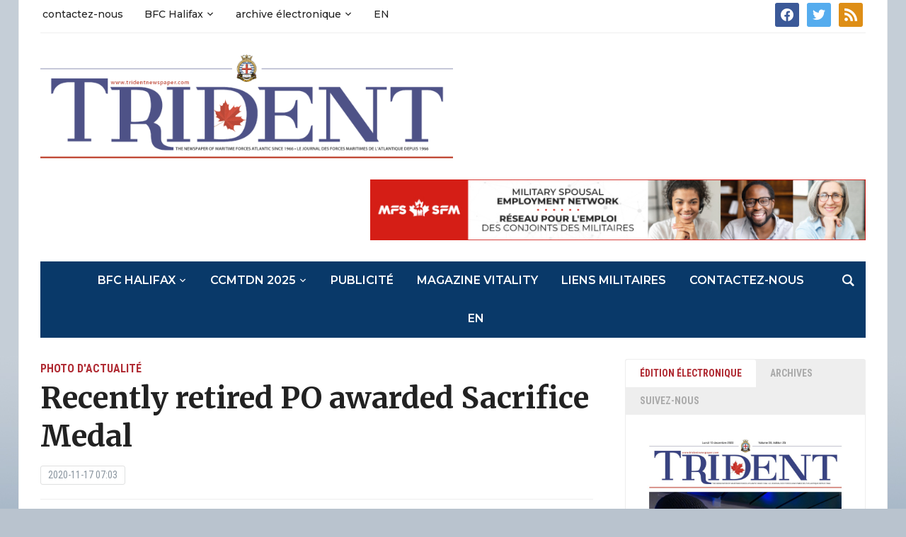

--- FILE ---
content_type: text/html; charset=UTF-8
request_url: https://tridentnewspaper.com/fr/recently-retired-po-awarded-sacrifice-medal/
body_size: 19503
content:
<!DOCTYPE html>
<html lang="fr-CA">
<head>
	<meta charset="UTF-8">
	<meta name="viewport" content="width=device-width, initial-scale=1.0">
	<link rel="profile" href="http://gmpg.org/xfn/11">
	<link rel="pingback" href="https://tridentnewspaper.com/xmlrpc.php">

	<meta name='robots' content='index, follow, max-image-preview:large, max-snippet:-1, max-video-preview:-1' />

	<!-- This site is optimized with the Yoast SEO plugin v22.6 - https://yoast.com/wordpress/plugins/seo/ -->
	<title>Recently retired PO awarded Sacrifice Medal | Trident Newspaper</title>
	<link rel="canonical" href="https://tridentnewspaper.com/fr/recently-retired-po-awarded-sacrifice-medal/" />
	<meta property="og:locale" content="fr_CA" />
	<meta property="og:type" content="article" />
	<meta property="og:title" content="Recently retired PO awarded Sacrifice Medal | Trident Newspaper" />
	<meta property="og:description" content="On November, 2, PO1 (ret’d) Steven Hatton was presented with the Sacrifice Medal by RAdm Brian Santarpia, Commander MARLANT and JTFA. PO1 (ret’d) Hatton deployed on several overseas missions including Op APOLLO, Op DANACA, and Op ATHENA. He recently retired after a 30-year career in the Canadian Armed Forces. The [&hellip;]" />
	<meta property="og:url" content="https://tridentnewspaper.com/fr/recently-retired-po-awarded-sacrifice-medal/" />
	<meta property="og:site_name" content="Trident Newspaper" />
	<meta property="article:publisher" content="https://www.facebook.com/Trident-News-202801813483/" />
	<meta property="article:published_time" content="2020-11-17T11:03:57+00:00" />
	<meta property="article:modified_time" content="2020-11-17T13:05:48+00:00" />
	<meta property="og:image" content="https://tridentnewspaper.com/wp-content/uploads/2020/11/Sacrifice-Medal.jpg" />
	<meta name="author" content="Trident Newspaper" />
	<meta name="twitter:card" content="summary_large_image" />
	<meta name="twitter:creator" content="@trident_news" />
	<meta name="twitter:site" content="@trident_news" />
	<meta name="twitter:label1" content="Écrit par" />
	<meta name="twitter:data1" content="Trident Newspaper" />
	<meta name="twitter:label2" content="Estimation du temps de lecture" />
	<meta name="twitter:data2" content="1 minute" />
	<script type="application/ld+json" class="yoast-schema-graph">{"@context":"https://schema.org","@graph":[{"@type":"Article","@id":"https://tridentnewspaper.com/recently-retired-po-awarded-sacrifice-medal/#article","isPartOf":{"@id":"https://tridentnewspaper.com/recently-retired-po-awarded-sacrifice-medal/"},"author":{"name":"Trident Newspaper","@id":"https://tridentnewspaper.com/#/schema/person/f2244041a2dc6ebaa632ca1757e0c043"},"headline":"Recently retired PO awarded Sacrifice Medal","datePublished":"2020-11-17T11:03:57+00:00","dateModified":"2020-11-17T13:05:48+00:00","mainEntityOfPage":{"@id":"https://tridentnewspaper.com/recently-retired-po-awarded-sacrifice-medal/"},"wordCount":128,"publisher":{"@id":"https://tridentnewspaper.com/#organization"},"image":{"@id":"https://tridentnewspaper.com/recently-retired-po-awarded-sacrifice-medal/#primaryimage"},"thumbnailUrl":"https://tridentnewspaper.com/wp-content/uploads/2020/11/Sacrifice-Medal.jpg","articleSection":["News Photo"],"inLanguage":"fr-CA"},{"@type":"WebPage","@id":"https://tridentnewspaper.com/recently-retired-po-awarded-sacrifice-medal/","url":"https://tridentnewspaper.com/recently-retired-po-awarded-sacrifice-medal/","name":"Recently retired PO awarded Sacrifice Medal | Trident Newspaper","isPartOf":{"@id":"https://tridentnewspaper.com/#website"},"primaryImageOfPage":{"@id":"https://tridentnewspaper.com/recently-retired-po-awarded-sacrifice-medal/#primaryimage"},"image":{"@id":"https://tridentnewspaper.com/recently-retired-po-awarded-sacrifice-medal/#primaryimage"},"thumbnailUrl":"https://tridentnewspaper.com/wp-content/uploads/2020/11/Sacrifice-Medal.jpg","datePublished":"2020-11-17T11:03:57+00:00","dateModified":"2020-11-17T13:05:48+00:00","breadcrumb":{"@id":"https://tridentnewspaper.com/recently-retired-po-awarded-sacrifice-medal/#breadcrumb"},"inLanguage":"fr-CA","potentialAction":[{"@type":"ReadAction","target":["https://tridentnewspaper.com/recently-retired-po-awarded-sacrifice-medal/"]}]},{"@type":"ImageObject","inLanguage":"fr-CA","@id":"https://tridentnewspaper.com/recently-retired-po-awarded-sacrifice-medal/#primaryimage","url":"https://tridentnewspaper.com/wp-content/uploads/2020/11/Sacrifice-Medal.jpg","contentUrl":"https://tridentnewspaper.com/wp-content/uploads/2020/11/Sacrifice-Medal.jpg"},{"@type":"BreadcrumbList","@id":"https://tridentnewspaper.com/recently-retired-po-awarded-sacrifice-medal/#breadcrumb","itemListElement":[{"@type":"ListItem","position":1,"name":"Home","item":"https://tridentnewspaper.com/"},{"@type":"ListItem","position":2,"name":"Recently retired PO awarded Sacrifice Medal"}]},{"@type":"WebSite","@id":"https://tridentnewspaper.com/#website","url":"https://tridentnewspaper.com/","name":"Trident Newspaper","description":"CFB Halifax Trident Navy Newspaper","publisher":{"@id":"https://tridentnewspaper.com/#organization"},"potentialAction":[{"@type":"SearchAction","target":{"@type":"EntryPoint","urlTemplate":"https://tridentnewspaper.com/?s={search_term_string}"},"query-input":"required name=search_term_string"}],"inLanguage":"fr-CA"},{"@type":"Organization","@id":"https://tridentnewspaper.com/#organization","name":"Trident Newspaper","url":"https://tridentnewspaper.com/","logo":{"@type":"ImageObject","inLanguage":"fr-CA","@id":"https://tridentnewspaper.com/#/schema/logo/image/","url":"https://tridentnewspaper.com/wp-content/uploads/2017/01/Trident_Masthead_New_med.png","contentUrl":"https://tridentnewspaper.com/wp-content/uploads/2017/01/Trident_Masthead_New_med.png","width":719,"height":181,"caption":"Trident Newspaper"},"image":{"@id":"https://tridentnewspaper.com/#/schema/logo/image/"},"sameAs":["https://www.facebook.com/Trident-News-202801813483/","https://x.com/trident_news"]},{"@type":"Person","@id":"https://tridentnewspaper.com/#/schema/person/f2244041a2dc6ebaa632ca1757e0c043","name":"Trident Newspaper","image":{"@type":"ImageObject","inLanguage":"fr-CA","@id":"https://tridentnewspaper.com/#/schema/person/image/","url":"https://secure.gravatar.com/avatar/5793502ed1c3841a15ddc3609d2408cc?s=96&d=blank&r=g","contentUrl":"https://secure.gravatar.com/avatar/5793502ed1c3841a15ddc3609d2408cc?s=96&d=blank&r=g","caption":"Trident Newspaper"},"url":"https://tridentnewspaper.com/fr/author/tridentnews/"}]}</script>
	<!-- / Yoast SEO plugin. -->


<link rel='dns-prefetch' href='//secure.gravatar.com' />
<link rel='dns-prefetch' href='//stats.wp.com' />
<link rel='dns-prefetch' href='//fonts.googleapis.com' />
<link rel='dns-prefetch' href='//v0.wordpress.com' />
<link rel="alternate" type="application/rss+xml" title="Trident Newspaper &raquo; Flux" href="https://tridentnewspaper.com/fr/feed/" />
<link rel="alternate" type="application/rss+xml" title="Trident Newspaper &raquo; Flux des commentaires" href="https://tridentnewspaper.com/fr/comments/feed/" />
		<!-- This site uses the Google Analytics by MonsterInsights plugin v9.11.0 - Using Analytics tracking - https://www.monsterinsights.com/ -->
							<script src="//www.googletagmanager.com/gtag/js?id=G-FJKQHBZPF3"  data-cfasync="false" data-wpfc-render="false" type="text/javascript" async></script>
			<script data-cfasync="false" data-wpfc-render="false" type="text/javascript">
				var mi_version = '9.11.0';
				var mi_track_user = true;
				var mi_no_track_reason = '';
								var MonsterInsightsDefaultLocations = {"page_location":"https:\/\/tridentnewspaper.com\/fr\/recently-retired-po-awarded-sacrifice-medal\/"};
								if ( typeof MonsterInsightsPrivacyGuardFilter === 'function' ) {
					var MonsterInsightsLocations = (typeof MonsterInsightsExcludeQuery === 'object') ? MonsterInsightsPrivacyGuardFilter( MonsterInsightsExcludeQuery ) : MonsterInsightsPrivacyGuardFilter( MonsterInsightsDefaultLocations );
				} else {
					var MonsterInsightsLocations = (typeof MonsterInsightsExcludeQuery === 'object') ? MonsterInsightsExcludeQuery : MonsterInsightsDefaultLocations;
				}

								var disableStrs = [
										'ga-disable-G-FJKQHBZPF3',
									];

				/* Function to detect opted out users */
				function __gtagTrackerIsOptedOut() {
					for (var index = 0; index < disableStrs.length; index++) {
						if (document.cookie.indexOf(disableStrs[index] + '=true') > -1) {
							return true;
						}
					}

					return false;
				}

				/* Disable tracking if the opt-out cookie exists. */
				if (__gtagTrackerIsOptedOut()) {
					for (var index = 0; index < disableStrs.length; index++) {
						window[disableStrs[index]] = true;
					}
				}

				/* Opt-out function */
				function __gtagTrackerOptout() {
					for (var index = 0; index < disableStrs.length; index++) {
						document.cookie = disableStrs[index] + '=true; expires=Thu, 31 Dec 2099 23:59:59 UTC; path=/';
						window[disableStrs[index]] = true;
					}
				}

				if ('undefined' === typeof gaOptout) {
					function gaOptout() {
						__gtagTrackerOptout();
					}
				}
								window.dataLayer = window.dataLayer || [];

				window.MonsterInsightsDualTracker = {
					helpers: {},
					trackers: {},
				};
				if (mi_track_user) {
					function __gtagDataLayer() {
						dataLayer.push(arguments);
					}

					function __gtagTracker(type, name, parameters) {
						if (!parameters) {
							parameters = {};
						}

						if (parameters.send_to) {
							__gtagDataLayer.apply(null, arguments);
							return;
						}

						if (type === 'event') {
														parameters.send_to = monsterinsights_frontend.v4_id;
							var hookName = name;
							if (typeof parameters['event_category'] !== 'undefined') {
								hookName = parameters['event_category'] + ':' + name;
							}

							if (typeof MonsterInsightsDualTracker.trackers[hookName] !== 'undefined') {
								MonsterInsightsDualTracker.trackers[hookName](parameters);
							} else {
								__gtagDataLayer('event', name, parameters);
							}
							
						} else {
							__gtagDataLayer.apply(null, arguments);
						}
					}

					__gtagTracker('js', new Date());
					__gtagTracker('set', {
						'developer_id.dZGIzZG': true,
											});
					if ( MonsterInsightsLocations.page_location ) {
						__gtagTracker('set', MonsterInsightsLocations);
					}
										__gtagTracker('config', 'G-FJKQHBZPF3', {"forceSSL":"true"} );
										window.gtag = __gtagTracker;										(function () {
						/* https://developers.google.com/analytics/devguides/collection/analyticsjs/ */
						/* ga and __gaTracker compatibility shim. */
						var noopfn = function () {
							return null;
						};
						var newtracker = function () {
							return new Tracker();
						};
						var Tracker = function () {
							return null;
						};
						var p = Tracker.prototype;
						p.get = noopfn;
						p.set = noopfn;
						p.send = function () {
							var args = Array.prototype.slice.call(arguments);
							args.unshift('send');
							__gaTracker.apply(null, args);
						};
						var __gaTracker = function () {
							var len = arguments.length;
							if (len === 0) {
								return;
							}
							var f = arguments[len - 1];
							if (typeof f !== 'object' || f === null || typeof f.hitCallback !== 'function') {
								if ('send' === arguments[0]) {
									var hitConverted, hitObject = false, action;
									if ('event' === arguments[1]) {
										if ('undefined' !== typeof arguments[3]) {
											hitObject = {
												'eventAction': arguments[3],
												'eventCategory': arguments[2],
												'eventLabel': arguments[4],
												'value': arguments[5] ? arguments[5] : 1,
											}
										}
									}
									if ('pageview' === arguments[1]) {
										if ('undefined' !== typeof arguments[2]) {
											hitObject = {
												'eventAction': 'page_view',
												'page_path': arguments[2],
											}
										}
									}
									if (typeof arguments[2] === 'object') {
										hitObject = arguments[2];
									}
									if (typeof arguments[5] === 'object') {
										Object.assign(hitObject, arguments[5]);
									}
									if ('undefined' !== typeof arguments[1].hitType) {
										hitObject = arguments[1];
										if ('pageview' === hitObject.hitType) {
											hitObject.eventAction = 'page_view';
										}
									}
									if (hitObject) {
										action = 'timing' === arguments[1].hitType ? 'timing_complete' : hitObject.eventAction;
										hitConverted = mapArgs(hitObject);
										__gtagTracker('event', action, hitConverted);
									}
								}
								return;
							}

							function mapArgs(args) {
								var arg, hit = {};
								var gaMap = {
									'eventCategory': 'event_category',
									'eventAction': 'event_action',
									'eventLabel': 'event_label',
									'eventValue': 'event_value',
									'nonInteraction': 'non_interaction',
									'timingCategory': 'event_category',
									'timingVar': 'name',
									'timingValue': 'value',
									'timingLabel': 'event_label',
									'page': 'page_path',
									'location': 'page_location',
									'title': 'page_title',
									'referrer' : 'page_referrer',
								};
								for (arg in args) {
																		if (!(!args.hasOwnProperty(arg) || !gaMap.hasOwnProperty(arg))) {
										hit[gaMap[arg]] = args[arg];
									} else {
										hit[arg] = args[arg];
									}
								}
								return hit;
							}

							try {
								f.hitCallback();
							} catch (ex) {
							}
						};
						__gaTracker.create = newtracker;
						__gaTracker.getByName = newtracker;
						__gaTracker.getAll = function () {
							return [];
						};
						__gaTracker.remove = noopfn;
						__gaTracker.loaded = true;
						window['__gaTracker'] = __gaTracker;
					})();
									} else {
										console.log("");
					(function () {
						function __gtagTracker() {
							return null;
						}

						window['__gtagTracker'] = __gtagTracker;
						window['gtag'] = __gtagTracker;
					})();
									}
			</script>
							<!-- / Google Analytics by MonsterInsights -->
		<script type="text/javascript">
/* <![CDATA[ */
window._wpemojiSettings = {"baseUrl":"https:\/\/s.w.org\/images\/core\/emoji\/14.0.0\/72x72\/","ext":".png","svgUrl":"https:\/\/s.w.org\/images\/core\/emoji\/14.0.0\/svg\/","svgExt":".svg","source":{"concatemoji":"https:\/\/tridentnewspaper.com\/wp-includes\/js\/wp-emoji-release.min.js?ver=5ad6d673d70787f9000c781370e0357f"}};
/*! This file is auto-generated */
!function(i,n){var o,s,e;function c(e){try{var t={supportTests:e,timestamp:(new Date).valueOf()};sessionStorage.setItem(o,JSON.stringify(t))}catch(e){}}function p(e,t,n){e.clearRect(0,0,e.canvas.width,e.canvas.height),e.fillText(t,0,0);var t=new Uint32Array(e.getImageData(0,0,e.canvas.width,e.canvas.height).data),r=(e.clearRect(0,0,e.canvas.width,e.canvas.height),e.fillText(n,0,0),new Uint32Array(e.getImageData(0,0,e.canvas.width,e.canvas.height).data));return t.every(function(e,t){return e===r[t]})}function u(e,t,n){switch(t){case"flag":return n(e,"\ud83c\udff3\ufe0f\u200d\u26a7\ufe0f","\ud83c\udff3\ufe0f\u200b\u26a7\ufe0f")?!1:!n(e,"\ud83c\uddfa\ud83c\uddf3","\ud83c\uddfa\u200b\ud83c\uddf3")&&!n(e,"\ud83c\udff4\udb40\udc67\udb40\udc62\udb40\udc65\udb40\udc6e\udb40\udc67\udb40\udc7f","\ud83c\udff4\u200b\udb40\udc67\u200b\udb40\udc62\u200b\udb40\udc65\u200b\udb40\udc6e\u200b\udb40\udc67\u200b\udb40\udc7f");case"emoji":return!n(e,"\ud83e\udef1\ud83c\udffb\u200d\ud83e\udef2\ud83c\udfff","\ud83e\udef1\ud83c\udffb\u200b\ud83e\udef2\ud83c\udfff")}return!1}function f(e,t,n){var r="undefined"!=typeof WorkerGlobalScope&&self instanceof WorkerGlobalScope?new OffscreenCanvas(300,150):i.createElement("canvas"),a=r.getContext("2d",{willReadFrequently:!0}),o=(a.textBaseline="top",a.font="600 32px Arial",{});return e.forEach(function(e){o[e]=t(a,e,n)}),o}function t(e){var t=i.createElement("script");t.src=e,t.defer=!0,i.head.appendChild(t)}"undefined"!=typeof Promise&&(o="wpEmojiSettingsSupports",s=["flag","emoji"],n.supports={everything:!0,everythingExceptFlag:!0},e=new Promise(function(e){i.addEventListener("DOMContentLoaded",e,{once:!0})}),new Promise(function(t){var n=function(){try{var e=JSON.parse(sessionStorage.getItem(o));if("object"==typeof e&&"number"==typeof e.timestamp&&(new Date).valueOf()<e.timestamp+604800&&"object"==typeof e.supportTests)return e.supportTests}catch(e){}return null}();if(!n){if("undefined"!=typeof Worker&&"undefined"!=typeof OffscreenCanvas&&"undefined"!=typeof URL&&URL.createObjectURL&&"undefined"!=typeof Blob)try{var e="postMessage("+f.toString()+"("+[JSON.stringify(s),u.toString(),p.toString()].join(",")+"));",r=new Blob([e],{type:"text/javascript"}),a=new Worker(URL.createObjectURL(r),{name:"wpTestEmojiSupports"});return void(a.onmessage=function(e){c(n=e.data),a.terminate(),t(n)})}catch(e){}c(n=f(s,u,p))}t(n)}).then(function(e){for(var t in e)n.supports[t]=e[t],n.supports.everything=n.supports.everything&&n.supports[t],"flag"!==t&&(n.supports.everythingExceptFlag=n.supports.everythingExceptFlag&&n.supports[t]);n.supports.everythingExceptFlag=n.supports.everythingExceptFlag&&!n.supports.flag,n.DOMReady=!1,n.readyCallback=function(){n.DOMReady=!0}}).then(function(){return e}).then(function(){var e;n.supports.everything||(n.readyCallback(),(e=n.source||{}).concatemoji?t(e.concatemoji):e.wpemoji&&e.twemoji&&(t(e.twemoji),t(e.wpemoji)))}))}((window,document),window._wpemojiSettings);
/* ]]> */
</script>
<style id='wp-emoji-styles-inline-css' type='text/css'>

	img.wp-smiley, img.emoji {
		display: inline !important;
		border: none !important;
		box-shadow: none !important;
		height: 1em !important;
		width: 1em !important;
		margin: 0 0.07em !important;
		vertical-align: -0.1em !important;
		background: none !important;
		padding: 0 !important;
	}
</style>
<link rel='stylesheet' id='wp-block-library-css' href='https://tridentnewspaper.com/wp-includes/css/dist/block-library/style.min.css?ver=5ad6d673d70787f9000c781370e0357f' type='text/css' media='all' />
<style id='wp-block-library-inline-css' type='text/css'>
.has-text-align-justify{text-align:justify;}
</style>
<link rel='stylesheet' id='wpzoom-social-icons-block-style-css' href='https://tridentnewspaper.com/wp-content/plugins/social-icons-widget-by-wpzoom/block/dist/style-wpzoom-social-icons.css?ver=4.2.18' type='text/css' media='all' />
<link rel='stylesheet' id='mediaelement-css' href='https://tridentnewspaper.com/wp-includes/js/mediaelement/mediaelementplayer-legacy.min.css?ver=4.2.17' type='text/css' media='all' />
<link rel='stylesheet' id='wp-mediaelement-css' href='https://tridentnewspaper.com/wp-includes/js/mediaelement/wp-mediaelement.min.css?ver=5ad6d673d70787f9000c781370e0357f' type='text/css' media='all' />
<style id='jetpack-sharing-buttons-style-inline-css' type='text/css'>
.jetpack-sharing-buttons__services-list{display:flex;flex-direction:row;flex-wrap:wrap;gap:0;list-style-type:none;margin:5px;padding:0}.jetpack-sharing-buttons__services-list.has-small-icon-size{font-size:12px}.jetpack-sharing-buttons__services-list.has-normal-icon-size{font-size:16px}.jetpack-sharing-buttons__services-list.has-large-icon-size{font-size:24px}.jetpack-sharing-buttons__services-list.has-huge-icon-size{font-size:36px}@media print{.jetpack-sharing-buttons__services-list{display:none!important}}.editor-styles-wrapper .wp-block-jetpack-sharing-buttons{gap:0;padding-inline-start:0}ul.jetpack-sharing-buttons__services-list.has-background{padding:1.25em 2.375em}
</style>
<style id='classic-theme-styles-inline-css' type='text/css'>
/*! This file is auto-generated */
.wp-block-button__link{color:#fff;background-color:#32373c;border-radius:9999px;box-shadow:none;text-decoration:none;padding:calc(.667em + 2px) calc(1.333em + 2px);font-size:1.125em}.wp-block-file__button{background:#32373c;color:#fff;text-decoration:none}
</style>
<style id='global-styles-inline-css' type='text/css'>
body{--wp--preset--color--black: #000000;--wp--preset--color--cyan-bluish-gray: #abb8c3;--wp--preset--color--white: #ffffff;--wp--preset--color--pale-pink: #f78da7;--wp--preset--color--vivid-red: #cf2e2e;--wp--preset--color--luminous-vivid-orange: #ff6900;--wp--preset--color--luminous-vivid-amber: #fcb900;--wp--preset--color--light-green-cyan: #7bdcb5;--wp--preset--color--vivid-green-cyan: #00d084;--wp--preset--color--pale-cyan-blue: #8ed1fc;--wp--preset--color--vivid-cyan-blue: #0693e3;--wp--preset--color--vivid-purple: #9b51e0;--wp--preset--gradient--vivid-cyan-blue-to-vivid-purple: linear-gradient(135deg,rgba(6,147,227,1) 0%,rgb(155,81,224) 100%);--wp--preset--gradient--light-green-cyan-to-vivid-green-cyan: linear-gradient(135deg,rgb(122,220,180) 0%,rgb(0,208,130) 100%);--wp--preset--gradient--luminous-vivid-amber-to-luminous-vivid-orange: linear-gradient(135deg,rgba(252,185,0,1) 0%,rgba(255,105,0,1) 100%);--wp--preset--gradient--luminous-vivid-orange-to-vivid-red: linear-gradient(135deg,rgba(255,105,0,1) 0%,rgb(207,46,46) 100%);--wp--preset--gradient--very-light-gray-to-cyan-bluish-gray: linear-gradient(135deg,rgb(238,238,238) 0%,rgb(169,184,195) 100%);--wp--preset--gradient--cool-to-warm-spectrum: linear-gradient(135deg,rgb(74,234,220) 0%,rgb(151,120,209) 20%,rgb(207,42,186) 40%,rgb(238,44,130) 60%,rgb(251,105,98) 80%,rgb(254,248,76) 100%);--wp--preset--gradient--blush-light-purple: linear-gradient(135deg,rgb(255,206,236) 0%,rgb(152,150,240) 100%);--wp--preset--gradient--blush-bordeaux: linear-gradient(135deg,rgb(254,205,165) 0%,rgb(254,45,45) 50%,rgb(107,0,62) 100%);--wp--preset--gradient--luminous-dusk: linear-gradient(135deg,rgb(255,203,112) 0%,rgb(199,81,192) 50%,rgb(65,88,208) 100%);--wp--preset--gradient--pale-ocean: linear-gradient(135deg,rgb(255,245,203) 0%,rgb(182,227,212) 50%,rgb(51,167,181) 100%);--wp--preset--gradient--electric-grass: linear-gradient(135deg,rgb(202,248,128) 0%,rgb(113,206,126) 100%);--wp--preset--gradient--midnight: linear-gradient(135deg,rgb(2,3,129) 0%,rgb(40,116,252) 100%);--wp--preset--font-size--small: 13px;--wp--preset--font-size--medium: 20px;--wp--preset--font-size--large: 36px;--wp--preset--font-size--x-large: 42px;--wp--preset--spacing--20: 0.44rem;--wp--preset--spacing--30: 0.67rem;--wp--preset--spacing--40: 1rem;--wp--preset--spacing--50: 1.5rem;--wp--preset--spacing--60: 2.25rem;--wp--preset--spacing--70: 3.38rem;--wp--preset--spacing--80: 5.06rem;--wp--preset--shadow--natural: 6px 6px 9px rgba(0, 0, 0, 0.2);--wp--preset--shadow--deep: 12px 12px 50px rgba(0, 0, 0, 0.4);--wp--preset--shadow--sharp: 6px 6px 0px rgba(0, 0, 0, 0.2);--wp--preset--shadow--outlined: 6px 6px 0px -3px rgba(255, 255, 255, 1), 6px 6px rgba(0, 0, 0, 1);--wp--preset--shadow--crisp: 6px 6px 0px rgba(0, 0, 0, 1);}:where(.is-layout-flex){gap: 0.5em;}:where(.is-layout-grid){gap: 0.5em;}body .is-layout-flow > .alignleft{float: left;margin-inline-start: 0;margin-inline-end: 2em;}body .is-layout-flow > .alignright{float: right;margin-inline-start: 2em;margin-inline-end: 0;}body .is-layout-flow > .aligncenter{margin-left: auto !important;margin-right: auto !important;}body .is-layout-constrained > .alignleft{float: left;margin-inline-start: 0;margin-inline-end: 2em;}body .is-layout-constrained > .alignright{float: right;margin-inline-start: 2em;margin-inline-end: 0;}body .is-layout-constrained > .aligncenter{margin-left: auto !important;margin-right: auto !important;}body .is-layout-constrained > :where(:not(.alignleft):not(.alignright):not(.alignfull)){max-width: var(--wp--style--global--content-size);margin-left: auto !important;margin-right: auto !important;}body .is-layout-constrained > .alignwide{max-width: var(--wp--style--global--wide-size);}body .is-layout-flex{display: flex;}body .is-layout-flex{flex-wrap: wrap;align-items: center;}body .is-layout-flex > *{margin: 0;}body .is-layout-grid{display: grid;}body .is-layout-grid > *{margin: 0;}:where(.wp-block-columns.is-layout-flex){gap: 2em;}:where(.wp-block-columns.is-layout-grid){gap: 2em;}:where(.wp-block-post-template.is-layout-flex){gap: 1.25em;}:where(.wp-block-post-template.is-layout-grid){gap: 1.25em;}.has-black-color{color: var(--wp--preset--color--black) !important;}.has-cyan-bluish-gray-color{color: var(--wp--preset--color--cyan-bluish-gray) !important;}.has-white-color{color: var(--wp--preset--color--white) !important;}.has-pale-pink-color{color: var(--wp--preset--color--pale-pink) !important;}.has-vivid-red-color{color: var(--wp--preset--color--vivid-red) !important;}.has-luminous-vivid-orange-color{color: var(--wp--preset--color--luminous-vivid-orange) !important;}.has-luminous-vivid-amber-color{color: var(--wp--preset--color--luminous-vivid-amber) !important;}.has-light-green-cyan-color{color: var(--wp--preset--color--light-green-cyan) !important;}.has-vivid-green-cyan-color{color: var(--wp--preset--color--vivid-green-cyan) !important;}.has-pale-cyan-blue-color{color: var(--wp--preset--color--pale-cyan-blue) !important;}.has-vivid-cyan-blue-color{color: var(--wp--preset--color--vivid-cyan-blue) !important;}.has-vivid-purple-color{color: var(--wp--preset--color--vivid-purple) !important;}.has-black-background-color{background-color: var(--wp--preset--color--black) !important;}.has-cyan-bluish-gray-background-color{background-color: var(--wp--preset--color--cyan-bluish-gray) !important;}.has-white-background-color{background-color: var(--wp--preset--color--white) !important;}.has-pale-pink-background-color{background-color: var(--wp--preset--color--pale-pink) !important;}.has-vivid-red-background-color{background-color: var(--wp--preset--color--vivid-red) !important;}.has-luminous-vivid-orange-background-color{background-color: var(--wp--preset--color--luminous-vivid-orange) !important;}.has-luminous-vivid-amber-background-color{background-color: var(--wp--preset--color--luminous-vivid-amber) !important;}.has-light-green-cyan-background-color{background-color: var(--wp--preset--color--light-green-cyan) !important;}.has-vivid-green-cyan-background-color{background-color: var(--wp--preset--color--vivid-green-cyan) !important;}.has-pale-cyan-blue-background-color{background-color: var(--wp--preset--color--pale-cyan-blue) !important;}.has-vivid-cyan-blue-background-color{background-color: var(--wp--preset--color--vivid-cyan-blue) !important;}.has-vivid-purple-background-color{background-color: var(--wp--preset--color--vivid-purple) !important;}.has-black-border-color{border-color: var(--wp--preset--color--black) !important;}.has-cyan-bluish-gray-border-color{border-color: var(--wp--preset--color--cyan-bluish-gray) !important;}.has-white-border-color{border-color: var(--wp--preset--color--white) !important;}.has-pale-pink-border-color{border-color: var(--wp--preset--color--pale-pink) !important;}.has-vivid-red-border-color{border-color: var(--wp--preset--color--vivid-red) !important;}.has-luminous-vivid-orange-border-color{border-color: var(--wp--preset--color--luminous-vivid-orange) !important;}.has-luminous-vivid-amber-border-color{border-color: var(--wp--preset--color--luminous-vivid-amber) !important;}.has-light-green-cyan-border-color{border-color: var(--wp--preset--color--light-green-cyan) !important;}.has-vivid-green-cyan-border-color{border-color: var(--wp--preset--color--vivid-green-cyan) !important;}.has-pale-cyan-blue-border-color{border-color: var(--wp--preset--color--pale-cyan-blue) !important;}.has-vivid-cyan-blue-border-color{border-color: var(--wp--preset--color--vivid-cyan-blue) !important;}.has-vivid-purple-border-color{border-color: var(--wp--preset--color--vivid-purple) !important;}.has-vivid-cyan-blue-to-vivid-purple-gradient-background{background: var(--wp--preset--gradient--vivid-cyan-blue-to-vivid-purple) !important;}.has-light-green-cyan-to-vivid-green-cyan-gradient-background{background: var(--wp--preset--gradient--light-green-cyan-to-vivid-green-cyan) !important;}.has-luminous-vivid-amber-to-luminous-vivid-orange-gradient-background{background: var(--wp--preset--gradient--luminous-vivid-amber-to-luminous-vivid-orange) !important;}.has-luminous-vivid-orange-to-vivid-red-gradient-background{background: var(--wp--preset--gradient--luminous-vivid-orange-to-vivid-red) !important;}.has-very-light-gray-to-cyan-bluish-gray-gradient-background{background: var(--wp--preset--gradient--very-light-gray-to-cyan-bluish-gray) !important;}.has-cool-to-warm-spectrum-gradient-background{background: var(--wp--preset--gradient--cool-to-warm-spectrum) !important;}.has-blush-light-purple-gradient-background{background: var(--wp--preset--gradient--blush-light-purple) !important;}.has-blush-bordeaux-gradient-background{background: var(--wp--preset--gradient--blush-bordeaux) !important;}.has-luminous-dusk-gradient-background{background: var(--wp--preset--gradient--luminous-dusk) !important;}.has-pale-ocean-gradient-background{background: var(--wp--preset--gradient--pale-ocean) !important;}.has-electric-grass-gradient-background{background: var(--wp--preset--gradient--electric-grass) !important;}.has-midnight-gradient-background{background: var(--wp--preset--gradient--midnight) !important;}.has-small-font-size{font-size: var(--wp--preset--font-size--small) !important;}.has-medium-font-size{font-size: var(--wp--preset--font-size--medium) !important;}.has-large-font-size{font-size: var(--wp--preset--font-size--large) !important;}.has-x-large-font-size{font-size: var(--wp--preset--font-size--x-large) !important;}
.wp-block-navigation a:where(:not(.wp-element-button)){color: inherit;}
:where(.wp-block-post-template.is-layout-flex){gap: 1.25em;}:where(.wp-block-post-template.is-layout-grid){gap: 1.25em;}
:where(.wp-block-columns.is-layout-flex){gap: 2em;}:where(.wp-block-columns.is-layout-grid){gap: 2em;}
.wp-block-pullquote{font-size: 1.5em;line-height: 1.6;}
</style>
<link rel='stylesheet' id='postJM-styles-css' href='https://tridentnewspaper.com/wp-content/plugins/recent-posts-with-featured-image-widget//style.css?ver=5ad6d673d70787f9000c781370e0357f' type='text/css' media='all' />
<link rel='stylesheet' id='trp-language-switcher-style-css' href='https://tridentnewspaper.com/wp-content/plugins/translatepress-multilingual/assets/css/trp-language-switcher.css?ver=2.5.1' type='text/css' media='all' />
<link rel='stylesheet' id='parent-style-css' href='https://tridentnewspaper.com/wp-content/themes/tribune/style.css?ver=5ad6d673d70787f9000c781370e0357f' type='text/css' media='all' />
<link rel='stylesheet' id='child-style-css' href='https://tridentnewspaper.com/wp-content/themes/teresas-child-theme/style.css?ver=5ad6d673d70787f9000c781370e0357f' type='text/css' media='all' />
<link rel='stylesheet' id='zoom-theme-utils-css-css' href='https://tridentnewspaper.com/wp-content/themes/tribune/functions/wpzoom/assets/css/theme-utils.css?ver=5ad6d673d70787f9000c781370e0357f' type='text/css' media='all' />
<link rel='stylesheet' id='tribune-google-fonts-css' href='https://fonts.googleapis.com/css?family=Merriweather%3Aregular%2C700%2C700i%2Citalic%7CPlayfair+Display%3Aregular%2C700%7CMontserrat%3Aregular%2C500%2C600%7CRoboto+Condensed%3Aregular%2C700&#038;subset=latin&#038;display=swap&#038;ver=5ad6d673d70787f9000c781370e0357f' type='text/css' media='all' />
<link rel='stylesheet' id='tribune-style-css' href='https://tridentnewspaper.com/wp-content/themes/teresas-child-theme/style.css?ver=5ad6d673d70787f9000c781370e0357f' type='text/css' media='all' />
<link rel='stylesheet' id='media-queries-css' href='https://tridentnewspaper.com/wp-content/themes/tribune/css/media-queries.css?ver=5ad6d673d70787f9000c781370e0357f' type='text/css' media='all' />
<link rel='stylesheet' id='dashicons-css' href='https://tridentnewspaper.com/wp-includes/css/dashicons.min.css?ver=5ad6d673d70787f9000c781370e0357f' type='text/css' media='all' />
<link rel='stylesheet' id='wpzoom-social-icons-socicon-css' href='https://tridentnewspaper.com/wp-content/plugins/social-icons-widget-by-wpzoom/assets/css/wpzoom-socicon.css?ver=1714842142' type='text/css' media='all' />
<link rel='stylesheet' id='wpzoom-social-icons-genericons-css' href='https://tridentnewspaper.com/wp-content/plugins/social-icons-widget-by-wpzoom/assets/css/genericons.css?ver=1714842142' type='text/css' media='all' />
<link rel='stylesheet' id='wpzoom-social-icons-academicons-css' href='https://tridentnewspaper.com/wp-content/plugins/social-icons-widget-by-wpzoom/assets/css/academicons.min.css?ver=1714842142' type='text/css' media='all' />
<link rel='stylesheet' id='wpzoom-social-icons-font-awesome-3-css' href='https://tridentnewspaper.com/wp-content/plugins/social-icons-widget-by-wpzoom/assets/css/font-awesome-3.min.css?ver=1714842142' type='text/css' media='all' />
<link rel='stylesheet' id='wpzoom-social-icons-styles-css' href='https://tridentnewspaper.com/wp-content/plugins/social-icons-widget-by-wpzoom/assets/css/wpzoom-social-icons-styles.css?ver=1714842142' type='text/css' media='all' />
<link rel='preload' as='font'  id='wpzoom-social-icons-font-academicons-woff2-css' href='https://tridentnewspaper.com/wp-content/plugins/social-icons-widget-by-wpzoom/assets/font/academicons.woff2?v=1.9.2'  type='font/woff2' crossorigin />
<link rel='preload' as='font'  id='wpzoom-social-icons-font-fontawesome-3-woff2-css' href='https://tridentnewspaper.com/wp-content/plugins/social-icons-widget-by-wpzoom/assets/font/fontawesome-webfont.woff2?v=4.7.0'  type='font/woff2' crossorigin />
<link rel='preload' as='font'  id='wpzoom-social-icons-font-genericons-woff-css' href='https://tridentnewspaper.com/wp-content/plugins/social-icons-widget-by-wpzoom/assets/font/Genericons.woff'  type='font/woff' crossorigin />
<link rel='preload' as='font'  id='wpzoom-social-icons-font-socicon-woff2-css' href='https://tridentnewspaper.com/wp-content/plugins/social-icons-widget-by-wpzoom/assets/font/socicon.woff2?v=4.2.18'  type='font/woff2' crossorigin />
<link rel='stylesheet' id='social-logos-css' href='https://tridentnewspaper.com/wp-content/plugins/jetpack/_inc/social-logos/social-logos.min.css?ver=13.4.4' type='text/css' media='all' />
<link rel='stylesheet' id='jetpack_css-css' href='https://tridentnewspaper.com/wp-content/plugins/jetpack/css/jetpack.css?ver=13.4.4' type='text/css' media='all' />
<script type="text/javascript" src="https://tridentnewspaper.com/wp-includes/js/jquery/jquery.min.js?ver=3.7.1" id="jquery-core-js"></script>
<script type="text/javascript" src="https://tridentnewspaper.com/wp-includes/js/jquery/jquery-migrate.min.js?ver=3.4.1" id="jquery-migrate-js"></script>
<script type="text/javascript" src="https://tridentnewspaper.com/wp-content/plugins/google-analytics-premium/assets/js/frontend-gtag.min.js?ver=9.11.0" id="monsterinsights-frontend-script-js" async="async" data-wp-strategy="async"></script>
<script data-cfasync="false" data-wpfc-render="false" type="text/javascript" id='monsterinsights-frontend-script-js-extra'>/* <![CDATA[ */
var monsterinsights_frontend = {"js_events_tracking":"true","download_extensions":"doc,pdf,ppt,zip,xls,docx,pptx,xlsx,jpg,jpeg","inbound_paths":"[]","home_url":"https:\/\/tridentnewspaper.com\/fr","hash_tracking":"false","v4_id":"G-FJKQHBZPF3"};/* ]]> */
</script>
<link rel="https://api.w.org/" href="https://tridentnewspaper.com/fr/wp-json/" /><link rel="alternate" type="application/json" href="https://tridentnewspaper.com/fr/wp-json/wp/v2/posts/5830" /><link rel="EditURI" type="application/rsd+xml" title="RSD" href="https://tridentnewspaper.com/xmlrpc.php?rsd" />

<link rel='shortlink' href='https://wp.me/p8oCsG-1w2' />
<link rel="alternate" type="application/json+oembed" href="https://tridentnewspaper.com/fr/wp-json/oembed/1.0/embed?url=https%3A%2F%2Ftridentnewspaper.com%2Ffr%2Frecently-retired-po-awarded-sacrifice-medal%2F" />
<link rel="alternate" type="text/xml+oembed" href="https://tridentnewspaper.com/fr/wp-json/oembed/1.0/embed?url=https%3A%2F%2Ftridentnewspaper.com%2Ffr%2Frecently-retired-po-awarded-sacrifice-medal%2F&#038;format=xml" />
    <link rel="alternate" hreflang="en-CA" href="https://tridentnewspaper.com/recently-retired-po-awarded-sacrifice-medal/"/>
<link rel="alternate" hreflang="fr-CA" href="https://tridentnewspaper.com/fr/recently-retired-po-awarded-sacrifice-medal/"/>
<link rel="alternate" hreflang="en" href="https://tridentnewspaper.com/recently-retired-po-awarded-sacrifice-medal/"/>
<link rel="alternate" hreflang="fr" href="https://tridentnewspaper.com/fr/recently-retired-po-awarded-sacrifice-medal/"/>
	<style>img#wpstats{display:none}</style>
		<!-- WPZOOM Theme / Framework -->
<meta name="generator" content="Teresa\'s Child Theme " />
<meta name="generator" content="WPZOOM Framework 1.9.19" />

<!-- Begin Theme Custom CSS -->
<style type="text/css" id="tribune-custom-css">
.navbar-brand .tagline{display:none;}.navbar-brand .header_date{display:none;}
@media screen and (min-width: 769px){body, .footer-widgets .column, .site-info{font-size:14px;}.navbar-brand h1 a, .navbar-brand h1{font-size:64px;}#slider #slidemain .slide_content h2, #slider #slidemain .slide_content h2 a{font-size:28px;}#slider #slidemain .slide_content p{font-size:14px;}#main .homepage-widgets h4 a{font-size:18px;}.widget h3.title{font-size:20px;}.entry-title, .entry-title a, .recent-posts .entry-title{font-size:22px;}.single h1.entry-title{font-size:42px;}.page h1.entry-title{font-size:42px;}}
@media screen and (max-width: 768px){body, .footer-widgets .column, .site-info{font-size:14px;}.navbar-brand h1 a, .navbar-brand h1{font-size:50px;}#slider #slidemain .slide_content h2, #slider #slidemain .slide_content h2 a{font-size:24px;}#slider #slidemain .slide_content p{font-size:14px;}#main .homepage-widgets h4 a{font-size:18px;}.widget h3.title{font-size:20px;}.entry-title, .entry-title a, .recent-posts .entry-title{font-size:18px;}.single h1.entry-title{font-size:28px;}.page h1.entry-title{font-size:28px;}}
@media screen and (max-width: 480px){body, .footer-widgets .column, .site-info{font-size:14px;}.navbar-brand h1 a, .navbar-brand h1{font-size:34px;}#slider #slidemain .slide_content h2, #slider #slidemain .slide_content h2 a{font-size:24px;}#slider #slidemain .slide_content p{font-size:14px;}#main .homepage-widgets h4 a{font-size:18px;}.widget h3.title{font-size:20px;}.entry-title, .entry-title a, .recent-posts .entry-title{font-size:18px;}.single h1.entry-title{font-size:28px;}.page h1.entry-title{font-size:28px;}}
</style>
<!-- End Theme Custom CSS -->
<meta name="generator" content="Elementor 3.14.1; features: a11y_improvements, additional_custom_breakpoints; settings: css_print_method-external, google_font-enabled, font_display-auto">
<style type="text/css" id="custom-background-css">
body.custom-background { background-color: #b9c3ce; background-image: url("https://tridentnewspaper.com/wp-content/uploads/2017/02/background2.jpg"); background-position: left top; background-size: auto; background-repeat: repeat; background-attachment: scroll; }
</style>
	<link rel="icon" href="https://tridentnewspaper.com/wp-content/uploads/2022/07/Screen-Shot-2022-07-27-at-2.42.04-PM-45x45.png" sizes="32x32" />
<link rel="icon" href="https://tridentnewspaper.com/wp-content/uploads/2022/07/Screen-Shot-2022-07-27-at-2.42.04-PM.png" sizes="192x192" />
<link rel="apple-touch-icon" href="https://tridentnewspaper.com/wp-content/uploads/2022/07/Screen-Shot-2022-07-27-at-2.42.04-PM.png" />
<meta name="msapplication-TileImage" content="https://tridentnewspaper.com/wp-content/uploads/2022/07/Screen-Shot-2022-07-27-at-2.42.04-PM.png" />
<style type="text/css" id="wp-custom-css">/*
You can add your own CSS here.

Click the help icon above to learn more.
*/
#slider #slidemain .slide_content h2{
    margin: 15px 0 0;
    text-align: center;
}
#slider #slidemain .slide_content {
    margin: 15px 0 0;
    text-align: justify;
}
.wp-caption-text {
    text-align: justify;
}
.widget-image-caption {
    text-align: center;
}
.huge-it-next, .huge-it-prev {
	    display: none;
}
.full-widget-area {
    padding: 0 0 0px;
}</style>
	
</head>
<body class="post-template-default single single-post postid-5830 single-format-standard custom-background wp-custom-logo translatepress-fr_CA elementor-default elementor-kit-8597">

<div class="site-wrap">

	<div class="page-wrap">

		<header id="header">

			<nav class="navbar" role="navigation">

				<nav class="top-navbar" role="navigation">


					<div class="header_social">
						<div id="zoom-social-icons-widget-5" class="widget zoom-social-icons-widget"><h3 class="title">Follow us</h3>
		
<ul class="zoom-social-icons-list zoom-social-icons-list--with-canvas zoom-social-icons-list--rounded zoom-social-icons-list--no-labels">

		
				<li class="zoom-social_icons-list__item">
		<a class="zoom-social_icons-list__link" href="https://www.facebook.com/Trident-News-202801813483/" target="_blank" title="Friend me on Facebook" >
									
						<span class="screen-reader-text">facebook</span>
			
						<span class="zoom-social_icons-list-span social-icon socicon socicon-facebook" data-hover-rule="background-color" data-hover-color="#3b5998" style="background-color : #3b5998; font-size: 18px; padding:8px" ></span>
			
					</a>
	</li>

	
				<li class="zoom-social_icons-list__item">
		<a class="zoom-social_icons-list__link" href="https://twitter.com/trident_news" target="_blank" title="Follow Me" >
									
						<span class="screen-reader-text">twitter</span>
			
						<span class="zoom-social_icons-list-span social-icon socicon socicon-twitter" data-hover-rule="background-color" data-hover-color="#55acee" style="background-color : #55acee; font-size: 18px; padding:8px" ></span>
			
					</a>
	</li>

	
				<li class="zoom-social_icons-list__item">
		<a class="zoom-social_icons-list__link" href="http://tridentnewspaper.com/fr/feed/" target="_blank" title="" >
									
						<span class="screen-reader-text">rss</span>
			
						<span class="zoom-social_icons-list-span social-icon socicon socicon-rss" data-hover-rule="background-color" data-hover-color="#de8e16" style="background-color : #de8e16; font-size: 18px; padding:8px" ></span>
			
					</a>
	</li>

	
</ul>

		<div class="clear"></div></div>					</div>


					<div class="navbar-header">
						
							<a class="navbar-toggle" href="#menu-top-slide">
								<span class="icon-bar"></span>
								<span class="icon-bar"></span>
								<span class="icon-bar"></span>
							</a>


							<div id="menu-top-slide" class="menu-top-above-masthead-container"><ul id="menu-top-above-masthead" class="menu"><li id="menu-item-115" class="menu-item menu-item-type-post_type menu-item-object-page menu-item-115"><a href="https://tridentnewspaper.com/fr/contact/">contactez-nous</a></li>
<li id="menu-item-122" class="menu-item menu-item-type-post_type menu-item-object-page menu-item-has-children menu-item-122"><a href="https://tridentnewspaper.com/fr/about-a-propos-des/">BFC Halifax</a>
<ul class="sub-menu">
	<li id="menu-item-8423" class="menu-item menu-item-type-post_type menu-item-object-page menu-item-has-children menu-item-8423"><a href="https://tridentnewspaper.com/fr/about-a-propos-des/">À propos des</a>
	<ul class="sub-menu">
		<li id="menu-item-8424" class="menu-item menu-item-type-post_type menu-item-object-page menu-item-8424"><a href="https://tridentnewspaper.com/fr/about-a-propos-des/">Bienvenue à la BFC Halifax</a></li>
		<li id="menu-item-8426" class="menu-item menu-item-type-custom menu-item-object-custom menu-item-8426"><a href="https://tridentnewspaper.com/fr/about/#command_team">Équipe de commandement</a></li>
	</ul>
</li>
	<li id="menu-item-8864" class="menu-item menu-item-type-post_type menu-item-object-page menu-item-has-children menu-item-8864"><a href="https://tridentnewspaper.com/fr/base-updates/">Mises à jour de la base</a>
	<ul class="sub-menu">
		<li id="menu-item-12056" class="menu-item menu-item-type-post_type menu-item-object-page menu-item-12056"><a target="_blank" rel="noopener" href="https://tridentnewspaper.com/fr/basenews/">Nouvelles de la BFC Halifax</a></li>
		<li id="menu-item-8869" class="menu-item menu-item-type-post_type menu-item-object-page menu-item-8869"><a href="https://tridentnewspaper.com/fr/base-services-directory/">Annuaire des services de la base</a></li>
		<li id="menu-item-11446" class="menu-item menu-item-type-post_type menu-item-object-page menu-item-11446"><a target="_blank" rel="noopener" href="https://tridentnewspaper.com/fr/take-our-kids-to-work-day/">La journée « Invitons nos jeunes au travail »</a></li>
		<li id="menu-item-8868" class="menu-item menu-item-type-post_type menu-item-object-page menu-item-8868"><a href="https://tridentnewspaper.com/fr/base-commander-messages/">Messages du commandant de la base</a></li>
		<li id="menu-item-8865" class="menu-item menu-item-type-post_type menu-item-object-page menu-item-8865"><a href="https://tridentnewspaper.com/fr/base-updates/cogswell/">Projet du quartier Cogswell</a></li>
		<li id="menu-item-9164" class="menu-item menu-item-type-post_type menu-item-object-page menu-item-9164"><a href="https://tridentnewspaper.com/fr/lbtf/">Installation d’essai terrestre des destroyers de la classe Fleuves et rivières</a></li>
		<li id="menu-item-10469" class="menu-item menu-item-type-post_type menu-item-object-page menu-item-10469"><a href="https://tridentnewspaper.com/fr/stadfitnessfacility/">Le Centre de conditionnement physique et de sports de Stadacona</a></li>
		<li id="menu-item-8866" class="menu-item menu-item-type-post_type menu-item-object-page menu-item-8866"><a href="https://tridentnewspaper.com/fr/base-updates/cfb-halifax-delayed-openings-closures-faq/">FAQ: ouvertures, fermetures et ouvertures tardives de la BFC Halifax</a></li>
	</ul>
</li>
	<li id="menu-item-8870" class="menu-item menu-item-type-post_type menu-item-object-page menu-item-8870"><a href="https://tridentnewspaper.com/fr/defence-advisory-groups/">Groupes consultatifs de la Défense – région de Halifax</a></li>
	<li id="menu-item-12420" class="menu-item menu-item-type-post_type menu-item-object-page menu-item-12420"><a href="https://tridentnewspaper.com/fr/mental-health-resources/">Ressources en matière de santé mentale</a></li>
</ul>
</li>
<li id="menu-item-238" class="menu-item menu-item-type-taxonomy menu-item-object-category menu-item-has-children menu-item-238"><a target="_blank" rel="noopener" href="https://tridentnewspaper.com/fr/category/e-edition/">archive électronique</a>
<ul class="sub-menu">
	<li id="menu-item-14841" class="menu-item menu-item-type-post_type menu-item-object-post menu-item-14841"><a href="https://tridentnewspaper.com/fr/vitality-magazine-2025/">Magazine Vitality</a></li>
</ul>
</li>
<li id="menu-item-8956" class="trp-language-switcher-container menu-item menu-item-type-post_type menu-item-object-language_switcher menu-item-8956"><a href="https://tridentnewspaper.com/recently-retired-po-awarded-sacrifice-medal/"><span data-no-translation><span class="trp-ls-language-name">EN</span></span></a></li>
</ul></div>
					</div>

					<div id="navbar-top">

						<div class="menu-top-above-masthead-container"><ul id="menu-top-above-masthead-1" class="nav navbar-nav dropdown sf-menu"><li class="menu-item menu-item-type-post_type menu-item-object-page menu-item-115"><a href="https://tridentnewspaper.com/fr/contact/">contactez-nous</a></li>
<li class="menu-item menu-item-type-post_type menu-item-object-page menu-item-has-children menu-item-122"><a href="https://tridentnewspaper.com/fr/about-a-propos-des/">BFC Halifax</a>
<ul class="sub-menu">
	<li class="menu-item menu-item-type-post_type menu-item-object-page menu-item-has-children menu-item-8423"><a href="https://tridentnewspaper.com/fr/about-a-propos-des/">À propos des</a>
	<ul class="sub-menu">
		<li class="menu-item menu-item-type-post_type menu-item-object-page menu-item-8424"><a href="https://tridentnewspaper.com/fr/about-a-propos-des/">Bienvenue à la BFC Halifax</a></li>
		<li class="menu-item menu-item-type-custom menu-item-object-custom menu-item-8426"><a href="https://tridentnewspaper.com/fr/about/#command_team">Équipe de commandement</a></li>
	</ul>
</li>
	<li class="menu-item menu-item-type-post_type menu-item-object-page menu-item-has-children menu-item-8864"><a href="https://tridentnewspaper.com/fr/base-updates/">Mises à jour de la base</a>
	<ul class="sub-menu">
		<li class="menu-item menu-item-type-post_type menu-item-object-page menu-item-12056"><a target="_blank" rel="noopener" href="https://tridentnewspaper.com/fr/basenews/">Nouvelles de la BFC Halifax</a></li>
		<li class="menu-item menu-item-type-post_type menu-item-object-page menu-item-8869"><a href="https://tridentnewspaper.com/fr/base-services-directory/">Annuaire des services de la base</a></li>
		<li class="menu-item menu-item-type-post_type menu-item-object-page menu-item-11446"><a target="_blank" rel="noopener" href="https://tridentnewspaper.com/fr/take-our-kids-to-work-day/">La journée « Invitons nos jeunes au travail »</a></li>
		<li class="menu-item menu-item-type-post_type menu-item-object-page menu-item-8868"><a href="https://tridentnewspaper.com/fr/base-commander-messages/">Messages du commandant de la base</a></li>
		<li class="menu-item menu-item-type-post_type menu-item-object-page menu-item-8865"><a href="https://tridentnewspaper.com/fr/base-updates/cogswell/">Projet du quartier Cogswell</a></li>
		<li class="menu-item menu-item-type-post_type menu-item-object-page menu-item-9164"><a href="https://tridentnewspaper.com/fr/lbtf/">Installation d’essai terrestre des destroyers de la classe Fleuves et rivières</a></li>
		<li class="menu-item menu-item-type-post_type menu-item-object-page menu-item-10469"><a href="https://tridentnewspaper.com/fr/stadfitnessfacility/">Le Centre de conditionnement physique et de sports de Stadacona</a></li>
		<li class="menu-item menu-item-type-post_type menu-item-object-page menu-item-8866"><a href="https://tridentnewspaper.com/fr/base-updates/cfb-halifax-delayed-openings-closures-faq/">FAQ: ouvertures, fermetures et ouvertures tardives de la BFC Halifax</a></li>
	</ul>
</li>
	<li class="menu-item menu-item-type-post_type menu-item-object-page menu-item-8870"><a href="https://tridentnewspaper.com/fr/defence-advisory-groups/">Groupes consultatifs de la Défense – région de Halifax</a></li>
	<li class="menu-item menu-item-type-post_type menu-item-object-page menu-item-12420"><a href="https://tridentnewspaper.com/fr/mental-health-resources/">Ressources en matière de santé mentale</a></li>
</ul>
</li>
<li class="menu-item menu-item-type-taxonomy menu-item-object-category menu-item-has-children menu-item-238"><a target="_blank" rel="noopener" href="https://tridentnewspaper.com/fr/category/e-edition/">archive électronique</a>
<ul class="sub-menu">
	<li class="menu-item menu-item-type-post_type menu-item-object-post menu-item-14841"><a href="https://tridentnewspaper.com/fr/vitality-magazine-2025/">Magazine Vitality</a></li>
</ul>
</li>
<li class="trp-language-switcher-container menu-item menu-item-type-post_type menu-item-object-language_switcher menu-item-8956"><a href="https://tridentnewspaper.com/recently-retired-po-awarded-sacrifice-medal/"><span data-no-translation><span class="trp-ls-language-name">EN</span></span></a></li>
</ul></div>					</div><!-- #navbar-top -->


				</nav><!-- .navbar -->

				<div class="clear"></div>

			</nav><!-- .navbar -->


			<div id="header-inner">


				<div class="navbar-brand left-align">
					<a href="https://tridentnewspaper.com/fr/" class="custom-logo-link" rel="home" itemprop="url"><img width="719" height="181" src="https://tridentnewspaper.com/wp-content/uploads/2017/01/Trident_Masthead_New_med.png" class="custom-logo no-lazyload no-lazy a3-notlazy" alt="Trident Newspaper" itemprop="logo" decoding="async" fetchpriority="high" srcset="https://tridentnewspaper.com/wp-content/uploads/2017/01/Trident_Masthead_New_med.png 719w, https://tridentnewspaper.com/wp-content/uploads/2017/01/Trident_Masthead_New_med-300x76.png 300w, https://tridentnewspaper.com/wp-content/uploads/2017/01/Trident_Masthead_New_med-218x55.png 218w, https://tridentnewspaper.com/wp-content/uploads/2017/01/Trident_Masthead_New_med-650x164.png 650w" sizes="(max-width: 719px) 100vw, 719px" /></a>					<span class="tagline">Journal de la BFC Halifax Trident de la Marine royale canadienne</span>
					<span class="header_date">Dimanche, Décembre 28, 2025</span>
				</div><!-- .navbar-brand -->


				
					<div id="head_banner">

						<a href="/fr/msen.vfairs.com/" target="_blank" rel="nofollow"><img src="https://tridentnewspaper.com/wp-content/uploads/2017/01/MFS-SFM_Banner-3033x375_Trident.jpg" alt=""/></a>
					</div>

				
				<div class="clear"></div>

			</div><!-- /#header-inner -->


			<nav class="navbar" role="navigation">

				<nav class="main-navbar" role="navigation">

					<div id="sb-search" class="sb-search">
						<form method="get" id="searchform" action="https://tridentnewspaper.com/fr/" data-trp-original-action="https://tridentnewspaper.com/fr/">
	<input type="search" class="sb-search-input" placeholder="Enter your keywords..."  name="s" id="s" data-no-translation-placeholder="" />
    <input type="submit" id="searchsubmit" class="sb-search-submit" value="Search" data-no-translation-value="" />
    <span class="sb-icon-search"></span>
<input type="hidden" name="trp-form-language" value="fr"/></form>					</div>


					<div class="navbar-header">
						
							<a class="navbar-toggle" href="#menu-main-slide">
                                <span class="toggle-bars">
                                    <span class="icon-bar"></span>
                                    <span class="icon-bar"></span>
                                    <span class="icon-bar"></span>
                                </span>
								<span class="toggle-text" data-no-translation="" data-trp-gettext="">Menu</span>
							</a>


							<div id="menu-main-slide" class="menu-main-menu-container"><ul id="menu-main-menu" class="menu"><li id="menu-item-8345" class="menu-item menu-item-type-post_type menu-item-object-page menu-item-has-children menu-item-8345"><a href="https://tridentnewspaper.com/fr/about-a-propos-des/">BFC Halifax</a>
<ul class="sub-menu">
	<li id="menu-item-8406" class="menu-item menu-item-type-post_type menu-item-object-page menu-item-has-children menu-item-8406"><a href="https://tridentnewspaper.com/fr/about-a-propos-des/">À propos des</a>
	<ul class="sub-menu">
		<li id="menu-item-8407" class="menu-item menu-item-type-post_type menu-item-object-page menu-item-8407"><a href="https://tridentnewspaper.com/fr/about-a-propos-des/">Bienvenue à la BFC Halifax</a></li>
		<li id="menu-item-8409" class="menu-item menu-item-type-custom menu-item-object-custom menu-item-8409"><a href="https://tridentnewspaper.com/fr/about/#command_team">Équipe de commandement</a></li>
	</ul>
</li>
	<li id="menu-item-8416" class="menu-item menu-item-type-post_type menu-item-object-page menu-item-has-children menu-item-8416"><a href="https://tridentnewspaper.com/fr/base-updates/">Mises à jour de la base</a>
	<ul class="sub-menu">
		<li id="menu-item-12057" class="menu-item menu-item-type-post_type menu-item-object-page menu-item-12057"><a href="https://tridentnewspaper.com/fr/basenews/">Nouvelles de la BFC Halifax</a></li>
		<li id="menu-item-8415" class="menu-item menu-item-type-post_type menu-item-object-page menu-item-8415"><a href="https://tridentnewspaper.com/fr/base-services-directory/">Annuaire des services de la base</a></li>
		<li id="menu-item-8414" class="menu-item menu-item-type-post_type menu-item-object-page menu-item-8414"><a href="https://tridentnewspaper.com/fr/base-commander-messages/">Messages du commandant de la base</a></li>
		<li id="menu-item-8826" class="menu-item menu-item-type-post_type menu-item-object-page menu-item-8826"><a href="https://tridentnewspaper.com/fr/base-updates/cogswell/">Projet du quartier Cogswell – Mises à jour</a></li>
		<li id="menu-item-9163" class="menu-item menu-item-type-post_type menu-item-object-page menu-item-9163"><a href="https://tridentnewspaper.com/fr/lbtf/">Installation d’essai terrestre des destroyers de la classe Fleuves et rivières</a></li>
		<li id="menu-item-8823" class="menu-item menu-item-type-post_type menu-item-object-page menu-item-8823"><a href="https://tridentnewspaper.com/fr/base-updates/cfb-halifax-delayed-openings-closures-faq/">Ouverture, ouverture retardée et fermeture de la base</a></li>
	</ul>
</li>
	<li id="menu-item-8419" class="menu-item menu-item-type-post_type menu-item-object-page menu-item-8419"><a href="https://tridentnewspaper.com/fr/defence-advisory-groups/">Groupes consultatifs de la Défense – région de Halifax</a></li>
	<li id="menu-item-12419" class="menu-item menu-item-type-post_type menu-item-object-page menu-item-12419"><a target="_blank" rel="noopener" href="https://tridentnewspaper.com/fr/mental-health-resources/">Ressources en matière de santé mentale</a></li>
</ul>
</li>
<li id="menu-item-15088" class="menu-item menu-item-type-post_type menu-item-object-page menu-item-has-children menu-item-15088"><a href="https://tridentnewspaper.com/fr/ndwcc2025/">CCMTDN 2025</a>
<ul class="sub-menu">
	<li id="menu-item-15104" class="menu-item menu-item-type-post_type menu-item-object-page menu-item-15104"><a href="https://tridentnewspaper.com/fr/ndwcc2025/coordination-team-equipe-de-coordination/">Équipe de coordination</a></li>
	<li id="menu-item-15101" class="menu-item menu-item-type-post_type menu-item-object-page menu-item-15101"><a href="https://tridentnewspaper.com/fr/ndwcc2025/events-initiatives-activites-initiatives/">Activités/Initiatives</a></li>
	<li id="menu-item-15103" class="menu-item menu-item-type-post_type menu-item-object-page menu-item-15103"><a href="https://tridentnewspaper.com/fr/ndwcc2025/articles-video-articles-et-videos/">Articles et vidéos</a></li>
	<li id="menu-item-15100" class="menu-item menu-item-type-post_type menu-item-object-page menu-item-15100"><a href="https://tridentnewspaper.com/fr/ndwcc2025/get-involved-impliquez-vous/">Impliquez-vous</a></li>
	<li id="menu-item-15099" class="menu-item menu-item-type-post_type menu-item-object-page menu-item-15099"><a href="https://tridentnewspaper.com/fr/ndwcc2025/qa-faq/">FAQ</a></li>
	<li id="menu-item-15102" class="menu-item menu-item-type-post_type menu-item-object-page menu-item-15102"><a href="https://tridentnewspaper.com/fr/ndwcc2025/resources-ressources/">Ressources</a></li>
</ul>
</li>
<li id="menu-item-34" class="menu-item menu-item-type-post_type menu-item-object-page menu-item-34"><a href="https://tridentnewspaper.com/fr/advertise/">Publicité</a></li>
<li id="menu-item-14842" class="menu-item menu-item-type-post_type menu-item-object-post menu-item-14842"><a href="https://tridentnewspaper.com/fr/vitality-magazine-2025/">Magazine Vitality</a></li>
<li id="menu-item-195" class="menu-item menu-item-type-post_type menu-item-object-page menu-item-195"><a href="https://tridentnewspaper.com/fr/military-links/">liens militaires</a></li>
<li id="menu-item-8346" class="menu-item menu-item-type-post_type menu-item-object-page menu-item-8346"><a href="https://tridentnewspaper.com/fr/contact/">contactez-nous</a></li>
<li id="menu-item-8952" class="trp-language-switcher-container menu-item menu-item-type-post_type menu-item-object-language_switcher menu-item-8952"><a href="https://tridentnewspaper.com/recently-retired-po-awarded-sacrifice-medal/"><span data-no-translation><span class="trp-ls-language-name">EN</span></span></a></li>
</ul></div>
					</div>

					<div id="navbar-main">

						<div class="menu-main-menu-container"><ul id="menu-main-menu-1" class="nav navbar-nav dropdown sf-menu"><li class="menu-item menu-item-type-post_type menu-item-object-page menu-item-has-children menu-item-8345"><a href="https://tridentnewspaper.com/fr/about-a-propos-des/">BFC Halifax</a>
<ul class="sub-menu">
	<li class="menu-item menu-item-type-post_type menu-item-object-page menu-item-has-children menu-item-8406"><a href="https://tridentnewspaper.com/fr/about-a-propos-des/">À propos des</a>
	<ul class="sub-menu">
		<li class="menu-item menu-item-type-post_type menu-item-object-page menu-item-8407"><a href="https://tridentnewspaper.com/fr/about-a-propos-des/">Bienvenue à la BFC Halifax</a></li>
		<li class="menu-item menu-item-type-custom menu-item-object-custom menu-item-8409"><a href="https://tridentnewspaper.com/fr/about/#command_team">Équipe de commandement</a></li>
	</ul>
</li>
	<li class="menu-item menu-item-type-post_type menu-item-object-page menu-item-has-children menu-item-8416"><a href="https://tridentnewspaper.com/fr/base-updates/">Mises à jour de la base</a>
	<ul class="sub-menu">
		<li class="menu-item menu-item-type-post_type menu-item-object-page menu-item-12057"><a href="https://tridentnewspaper.com/fr/basenews/">Nouvelles de la BFC Halifax</a></li>
		<li class="menu-item menu-item-type-post_type menu-item-object-page menu-item-8415"><a href="https://tridentnewspaper.com/fr/base-services-directory/">Annuaire des services de la base</a></li>
		<li class="menu-item menu-item-type-post_type menu-item-object-page menu-item-8414"><a href="https://tridentnewspaper.com/fr/base-commander-messages/">Messages du commandant de la base</a></li>
		<li class="menu-item menu-item-type-post_type menu-item-object-page menu-item-8826"><a href="https://tridentnewspaper.com/fr/base-updates/cogswell/">Projet du quartier Cogswell – Mises à jour</a></li>
		<li class="menu-item menu-item-type-post_type menu-item-object-page menu-item-9163"><a href="https://tridentnewspaper.com/fr/lbtf/">Installation d’essai terrestre des destroyers de la classe Fleuves et rivières</a></li>
		<li class="menu-item menu-item-type-post_type menu-item-object-page menu-item-8823"><a href="https://tridentnewspaper.com/fr/base-updates/cfb-halifax-delayed-openings-closures-faq/">Ouverture, ouverture retardée et fermeture de la base</a></li>
	</ul>
</li>
	<li class="menu-item menu-item-type-post_type menu-item-object-page menu-item-8419"><a href="https://tridentnewspaper.com/fr/defence-advisory-groups/">Groupes consultatifs de la Défense – région de Halifax</a></li>
	<li class="menu-item menu-item-type-post_type menu-item-object-page menu-item-12419"><a target="_blank" rel="noopener" href="https://tridentnewspaper.com/fr/mental-health-resources/">Ressources en matière de santé mentale</a></li>
</ul>
</li>
<li class="menu-item menu-item-type-post_type menu-item-object-page menu-item-has-children menu-item-15088"><a href="https://tridentnewspaper.com/fr/ndwcc2025/">CCMTDN 2025</a>
<ul class="sub-menu">
	<li class="menu-item menu-item-type-post_type menu-item-object-page menu-item-15104"><a href="https://tridentnewspaper.com/fr/ndwcc2025/coordination-team-equipe-de-coordination/">Équipe de coordination</a></li>
	<li class="menu-item menu-item-type-post_type menu-item-object-page menu-item-15101"><a href="https://tridentnewspaper.com/fr/ndwcc2025/events-initiatives-activites-initiatives/">Activités/Initiatives</a></li>
	<li class="menu-item menu-item-type-post_type menu-item-object-page menu-item-15103"><a href="https://tridentnewspaper.com/fr/ndwcc2025/articles-video-articles-et-videos/">Articles et vidéos</a></li>
	<li class="menu-item menu-item-type-post_type menu-item-object-page menu-item-15100"><a href="https://tridentnewspaper.com/fr/ndwcc2025/get-involved-impliquez-vous/">Impliquez-vous</a></li>
	<li class="menu-item menu-item-type-post_type menu-item-object-page menu-item-15099"><a href="https://tridentnewspaper.com/fr/ndwcc2025/qa-faq/">FAQ</a></li>
	<li class="menu-item menu-item-type-post_type menu-item-object-page menu-item-15102"><a href="https://tridentnewspaper.com/fr/ndwcc2025/resources-ressources/">Ressources</a></li>
</ul>
</li>
<li class="menu-item menu-item-type-post_type menu-item-object-page menu-item-34"><a href="https://tridentnewspaper.com/fr/advertise/">Publicité</a></li>
<li class="menu-item menu-item-type-post_type menu-item-object-post menu-item-14842"><a href="https://tridentnewspaper.com/fr/vitality-magazine-2025/">Magazine Vitality</a></li>
<li class="menu-item menu-item-type-post_type menu-item-object-page menu-item-195"><a href="https://tridentnewspaper.com/fr/military-links/">liens militaires</a></li>
<li class="menu-item menu-item-type-post_type menu-item-object-page menu-item-8346"><a href="https://tridentnewspaper.com/fr/contact/">contactez-nous</a></li>
<li class="trp-language-switcher-container menu-item menu-item-type-post_type menu-item-object-language_switcher menu-item-8952"><a href="https://tridentnewspaper.com/recently-retired-po-awarded-sacrifice-medal/"><span data-no-translation><span class="trp-ls-language-name">EN</span></span></a></li>
</ul></div>
					</div><!-- #navbar-main -->

					<div class="clear"></div>

				</nav><!-- .main-navbar -->

			</nav><!-- .navbar -->

			<div class="clear"></div>

		</header><!-- /#header -->


    <main id="main" role="main">

        
            <div class="content-area">

                <article id="post-5830" class="post-5830 post type-post status-publish format-standard category-newsphoto">


    

    <header class="entry-header">

       <span class="cat-links"><a href="https://tridentnewspaper.com/fr/category/newsphoto/" rel="category tag">photo d'actualité</a></span>
        <h1 class="entry-title">Recently retired PO awarded Sacrifice Medal</h1>

        <div class="post-meta">

                            <time class="entry-date published updated" datetime="2020-11-17T07:03:57-04:00">
                    2020-11-17 07:03                </time>
            

            
            
        </div>


    </header><!-- .entry-header -->

    <div class="clear"></div>

    <div class="entry-content">

        
        <figure id="attachment_5831" aria-describedby="caption-attachment-5831" style="width: 6016px" class="wp-caption alignnone"><img decoding="async" class="size-full wp-image-5831" src="https://tridentnewspaper.com/wp-content/uploads/2020/11/Sacrifice-Medal.jpg" alt="" width="6016" height="4016" srcset="https://tridentnewspaper.com/wp-content/uploads/2020/11/Sacrifice-Medal.jpg 6016w, https://tridentnewspaper.com/wp-content/uploads/2020/11/Sacrifice-Medal-300x200.jpg 300w, https://tridentnewspaper.com/wp-content/uploads/2020/11/Sacrifice-Medal-768x513.jpg 768w, https://tridentnewspaper.com/wp-content/uploads/2020/11/Sacrifice-Medal-1024x684.jpg 1024w, https://tridentnewspaper.com/wp-content/uploads/2020/11/Sacrifice-Medal-650x434.jpg 650w" sizes="(max-width: 6016px) 100vw, 6016px" /><figcaption id="caption-attachment-5831" class="wp-caption-text">MONA GHIZ, MARLANT PA</figcaption></figure>
<p>On November, 2, PO1 (ret’d) Steven Hatton was presented with the Sacrifice Medal by RAdm Brian Santarpia, Commander MARLANT and JTFA. PO1 (ret’d) Hatton deployed on several overseas missions including Op APOLLO, Op DANACA, and Op ATHENA. He recently retired after a 30-year career in the Canadian Armed Forces. The Sacrifice Medal was created to provide a tangible and lasting form of recognition for the sacrifices made by members of the Canadian Armed Forces and those who work with them who have been wounded or killed under honourable circumstances as a direct result of a hostile action or action intended for a hostile force. This honour replaces the Wound Stripe.</p>
<div class="sharedaddy sd-sharing-enabled"><div class="robots-nocontent sd-block sd-social sd-social-icon-text sd-sharing"><div class="sd-content"><ul><li><a href="#" class="sharing-anchor sd-button share-more"><span data-no-translation="" data-trp-gettext="">Share</span></a></li><li class="share-end"></li></ul><div class="sharing-hidden"><div class="inner" style="display: none;"><ul><li class="share-facebook"><a rel="nofollow noopener noreferrer" data-shared="sharing-facebook-5830" class="share-facebook sd-button share-icon" href="https://tridentnewspaper.com/fr/recently-retired-po-awarded-sacrifice-medal/?share=facebook" target="_blank" title="Click to share on Facebook" data-no-translation-title="" ><span data-no-translation="" data-trp-gettext="">Facebook</span></a></li><li class="share-twitter"><a rel="nofollow noopener noreferrer" data-shared="sharing-twitter-5830" class="share-twitter sd-button share-icon" href="https://tridentnewspaper.com/fr/recently-retired-po-awarded-sacrifice-medal/?share=twitter" target="_blank" title="Click to share on Twitter" data-no-translation-title="" ><span data-no-translation="" data-trp-gettext="">Twitter</span></a></li><li class="share-email"><a rel="nofollow noopener noreferrer" data-shared="" class="share-email sd-button share-icon" href="mailto:?subject=[#!trpst#trp-gettext data-trpgettextoriginal=76#!trpen#Shared Post#!trpst#/trp-gettext#!trpen#] Recently retired PO awarded Sacrifice Medal&body=https://tridentnewspaper.com/fr/recently-retired-po-awarded-sacrifice-medal/&share=email" target="_blank" title="Click to email a link to a friend" data-email-share-error-title="Do you have email set up?" data-email-share-error-text="If you&#039;re having problems sharing via email, you might not have email set up for your browser. You may need to create a new email yourself." data-email-share-nonce="bceba48831" data-email-share-track-url="https://tridentnewspaper.com/fr/recently-retired-po-awarded-sacrifice-medal/?share=email" data-no-translation-title="" data-no-translation-data-email-share-error-title="" data-no-translation-data-email-share-error-text=""><span data-no-translation="" data-trp-gettext="">Email</span></a></li><li class="share-print"><a rel="nofollow noopener noreferrer" data-shared="" class="share-print sd-button share-icon" href="https://tridentnewspaper.com/fr/recently-retired-po-awarded-sacrifice-medal/#print" target="_blank" title="Click to print" data-no-translation-title="" ><span data-no-translation="" data-trp-gettext="">Print</span></a></li><li class="share-end"></li></ul></div></div></div></div></div>
        <div class="clear"></div>

        
    </div><!-- .entry-content -->


    <footer class="entry-footer">

        
        

        
    </footer><!-- .entry-footer -->

</article><!-- #post -->
                
            </div>

        
    </main><!-- #main -->


    <section id="sidebar">

	
			<div id="wpzoom-tabber-3" class="widget tabbertabs"><div class="tabber"><div id="media_image-6" class="tabbertab widget_media_image"><h2 class="widgettitle">ÉDITION ÉLECTRONIQUE</h2>
<a href="https://tridentnewspaper.com/wp-content/uploads/2025/12/Trident_5925-12-15-25_FR.pdf" target="_blank" rel="noopener"><img width="2081" height="2560" src="https://tridentnewspaper.com/wp-content/uploads/2025/12/Trident_5925-12-15-25_FR-scaled.jpg" class="image wp-image-15750 aligncenter attachment-full size-full" alt="" style="max-width: 100%; height: auto;" title="ÉDITION ÉLECTRONIQUE" decoding="async" loading="lazy" srcset="https://tridentnewspaper.com/wp-content/uploads/2025/12/Trident_5925-12-15-25_FR-scaled.jpg 2081w, https://tridentnewspaper.com/wp-content/uploads/2025/12/Trident_5925-12-15-25_FR-244x300.jpg 244w, https://tridentnewspaper.com/wp-content/uploads/2025/12/Trident_5925-12-15-25_FR-832x1024.jpg 832w, https://tridentnewspaper.com/wp-content/uploads/2025/12/Trident_5925-12-15-25_FR-768x945.jpg 768w, https://tridentnewspaper.com/wp-content/uploads/2025/12/Trident_5925-12-15-25_FR-1249x1536.jpg 1249w, https://tridentnewspaper.com/wp-content/uploads/2025/12/Trident_5925-12-15-25_FR-1665x2048.jpg 1665w, https://tridentnewspaper.com/wp-content/uploads/2025/12/Trident_5925-12-15-25_FR-10x12.jpg 10w, https://tridentnewspaper.com/wp-content/uploads/2025/12/Trident_5925-12-15-25_FR-431x530.jpg 431w, https://tridentnewspaper.com/wp-content/uploads/2025/12/Trident_5925-12-15-25_FR-862x1060.jpg 862w" sizes="(max-width: 2081px) 100vw, 2081px" /></a></div><div id="rpwe_widget-2" class="tabbertab rpwe_widget recent-posts-extended"><h2 class="widgettitle">ARCHIVES</h2>
<div  class="rpwe-block"><ul class="rpwe-ul"><li class="rpwe-li rpwe-clearfix"><a class="rpwe-img" href="https://tridentnewspaper.com/fr/volume-59-issue-25-december-15-2025/" target="_self"><img class="rpwe-alignleft rpwe-thumb" src="https://tridentnewspaper.com/wp-content/uploads/2025/12/Trident_5925-12-15-25_EN-scaled-45x45.jpg" alt="Volume 59, Issue 25, December 15, 2025" height="45" width="45" loading="lazy" decoding="async"></a><h3 class="rpwe-title"><a href="https://tridentnewspaper.com/fr/volume-59-issue-25-december-15-2025/" target="_self">Volume 59, Issue 25, December 15, 2025</a></h3><time class="rpwe-time published" datetime="2025-12-16T14:04:11-04:00">2025-12-16</time></li><li class="rpwe-li rpwe-clearfix"><a class="rpwe-img" href="https://tridentnewspaper.com/fr/volume-59-issue-24-december-1-2025/" target="_self"><img class="rpwe-alignleft rpwe-thumb" src="https://tridentnewspaper.com/wp-content/uploads/2025/12/Trident_5924-12-01-25_EN-scaled-45x45.jpg" alt="Volume 59, Issue 24, December 1, 2025" height="45" width="45" loading="lazy" decoding="async"></a><h3 class="rpwe-title"><a href="https://tridentnewspaper.com/fr/volume-59-issue-24-december-1-2025/" target="_self">Volume 59, édition 24, 1 decembre 2022</a></h3><time class="rpwe-time published" datetime="2025-12-02T11:16:29-04:00">2025-12-02</time></li><li class="rpwe-li rpwe-clearfix"><a class="rpwe-img" href="https://tridentnewspaper.com/fr/volume-59-issue-23-november-17-2025/" target="_self"><img class="rpwe-alignleft rpwe-thumb" src="https://tridentnewspaper.com/wp-content/uploads/2025/11/Trident_5923-11-17-25_EN-scaled-45x45.jpg" alt="Volume 59, Issue 23, November 17, 2025" height="45" width="45" loading="lazy" decoding="async"></a><h3 class="rpwe-title"><a href="https://tridentnewspaper.com/fr/volume-59-issue-23-november-17-2025/" target="_self">Volume 59, Issue 23, November 17, 2025</a></h3><time class="rpwe-time published" datetime="2025-11-18T09:53:45-04:00">2025-11-18</time></li><li class="rpwe-li rpwe-clearfix"><a class="rpwe-img" href="https://tridentnewspaper.com/fr/volume-59-issue-22-november-3-2025/" target="_self"><img class="rpwe-alignleft rpwe-thumb" src="https://tridentnewspaper.com/wp-content/uploads/2025/11/Trident_5922-11-03-25EN-scaled-45x45.jpg" alt="Volume 59, Issue 22, November 3, 2025" height="45" width="45" loading="lazy" decoding="async"></a><h3 class="rpwe-title"><a href="https://tridentnewspaper.com/fr/volume-59-issue-22-november-3-2025/" target="_self">Volume 59, édition 22, 3 novembre 2025</a></h3><time class="rpwe-time published" datetime="2025-11-04T10:19:16-04:00">2025-11-04</time></li><li class="rpwe-li rpwe-clearfix"><a class="rpwe-img" href="https://tridentnewspaper.com/fr/volume-59-issue-21-october-20-2025/" target="_self"><img class="rpwe-alignleft rpwe-thumb" src="https://tridentnewspaper.com/wp-content/uploads/2025/10/Trident_5921-10-20-25_EN-scaled-45x45.jpg" alt="Volume 59, Issue 21, October 20, 2025" height="45" width="45" loading="lazy" decoding="async"></a><h3 class="rpwe-title"><a href="https://tridentnewspaper.com/fr/volume-59-issue-21-october-20-2025/" target="_self">Volume 59, édition 21, 20 octobre 2025</a></h3><time class="rpwe-time published" datetime="2025-10-20T11:28:40-03:00">2025-10-20</time></li><li class="rpwe-li rpwe-clearfix"><a class="rpwe-img" href="https://tridentnewspaper.com/fr/volume-59-issue-20-october-6-2025/" target="_self"><img class="rpwe-alignleft rpwe-thumb" src="https://tridentnewspaper.com/wp-content/uploads/2025/10/Trident_5920-10-06-25_EN-scaled-45x45.jpg" alt="Volume 59, Issue 20, October 6, 2025" height="45" width="45" loading="lazy" decoding="async"></a><h3 class="rpwe-title"><a href="https://tridentnewspaper.com/fr/volume-59-issue-20-october-6-2025/" target="_self">Volume 59, édition 20, 6 octobre 2025</a></h3><time class="rpwe-time published" datetime="2025-10-06T19:16:38-03:00">2025-10-06</time></li></ul><h5><span style="color: #b02b33"><em><strong><a style="color: #b02b33" href="https://tridentnewspaper.com/fr/category/e-edition/">Cliquez ici pour l'archive complète.</a></strong></em></span></h5></div><!-- Generated by http://wordpress.org/plugins/recent-posts-widget-extended/ --></div><div id="text-8" class="tabbertab widget_text"><h2 class="widgettitle">SUIVEZ-NOUS</h2>
			<div class="textwidget"><div id="fb-root"></div>
<script>(function(d, s, id) {
  var js, fjs = d.getElementsByTagName(s)[0];
  if (d.getElementById(id)) return;
  js = d.createElement(s); js.id = id;
  js.src = "//connect.facebook.net/en_US/sdk.js#xfbml=1&version=v2.8&appId=211445865704565";
  fjs.parentNode.insertBefore(js, fjs);
}(document, 'script', 'facebook-jssdk'));</script>

<div class="fb-page" data-href="https://www.facebook.com/Trident-News-202801813483/" data-tabs="timeline" data-small-header="false" data-adapt-container-width="true" data-hide-cover="false" data-show-facepile="true"><blockquote cite="https://www.facebook.com/Trident-News-202801813483/" class="fb-xfbml-parse-ignore"><a href="https://www.facebook.com/Trident-News-202801813483/">Trident News</a></blockquote></div></div>
		</div></div>
			</div><div class="widget">

			<a href="http://Tridentnewspaper.com/fr/lbtf"><img src="https://tridentnewspaper.com/wp-content/uploads/2025/12/LBTF-Trident-Home-Page-Graphic-FRE.png" alt="" /></a>
		</div>
</section> <!-- /#sidebar -->
    

	<div class="clear"></div>

	
		 			<div class="full-widget-area">

				<div class="widget widget_text" id="text-20">			<div class="textwidget"></div>
		<div class="clear">&nbsp;</div></div>
			</div>
			<div class="clear"></div>
		

        
            <div class="footer-widgets widgets widget-columns-3">

                
                    <div class="column">
                        <div class="widget widget_media_image" id="media_image-3"><a href="http://www.bmo.com/en-ca/main/personal/canadian-defence-community-banking/" target="_blank" rel="noopener"><img width="625" height="521" src="https://tridentnewspaper.com/wp-content/uploads/2025/04/25-0060-CDCB-Spring-Campaign_CFB-Bordern_350x250_E.jpg" class="image wp-image-14506 alignleft attachment-full size-full" alt="" style="max-width: 100%; height: auto;" decoding="async" loading="lazy" srcset="https://tridentnewspaper.com/wp-content/uploads/2025/04/25-0060-CDCB-Spring-Campaign_CFB-Bordern_350x250_E.jpg 625w, https://tridentnewspaper.com/wp-content/uploads/2025/04/25-0060-CDCB-Spring-Campaign_CFB-Bordern_350x250_E-300x250.jpg 300w, https://tridentnewspaper.com/wp-content/uploads/2025/04/25-0060-CDCB-Spring-Campaign_CFB-Bordern_350x250_E-14x12.jpg 14w, https://tridentnewspaper.com/wp-content/uploads/2025/04/25-0060-CDCB-Spring-Campaign_CFB-Bordern_350x250_E-431x359.jpg 431w" sizes="(max-width: 625px) 100vw, 625px" /></a><div class="clear"></div></div>                    </div><!-- .column -->

                
                    <div class="column">
                        <div class="widget widget_media_image" id="media_image-4"><a href="https://cfmws.ca/halifax/facilities" target="_blank" rel="noopener"><img width="625" height="521" src="https://tridentnewspaper.com/wp-content/uploads/2022/10/This_Week_In_PSP_Trident_Web_300x250-FRN.png" class="image wp-image-7161 aligncenter attachment-full size-full" alt="" style="max-width: 100%; height: auto;" decoding="async" loading="lazy" srcset="https://tridentnewspaper.com/wp-content/uploads/2022/10/This_Week_In_PSP_Trident_Web_300x250-FRN.png 625w, https://tridentnewspaper.com/wp-content/uploads/2022/10/This_Week_In_PSP_Trident_Web_300x250-FRN-300x250.png 300w, https://tridentnewspaper.com/wp-content/uploads/2022/10/This_Week_In_PSP_Trident_Web_300x250-FRN-14x12.png 14w, https://tridentnewspaper.com/wp-content/uploads/2022/10/This_Week_In_PSP_Trident_Web_300x250-FRN-431x359.png 431w" sizes="(max-width: 625px) 100vw, 625px" /></a><div class="clear"></div></div>                    </div><!-- .column -->

                
                    <div class="column">
                        <div class="widget widget_media_image" id="media_image-5"><a href="https://cfmws.ca/halifax/in-your-community/sponsorship-and-advertising/psp-corporate-sponsorship" target="_blank" rel="noopener"><img width="625" height="521" src="https://tridentnewspaper.com/wp-content/uploads/2022/10/Corporate_Sponsorship_Trident_Web_300x250-FRN.png" class="image wp-image-8246 aligncenter attachment-full size-full" alt="" style="max-width: 100%; height: auto;" decoding="async" loading="lazy" srcset="https://tridentnewspaper.com/wp-content/uploads/2022/10/Corporate_Sponsorship_Trident_Web_300x250-FRN.png 625w, https://tridentnewspaper.com/wp-content/uploads/2022/10/Corporate_Sponsorship_Trident_Web_300x250-FRN-300x250.png 300w, https://tridentnewspaper.com/wp-content/uploads/2022/10/Corporate_Sponsorship_Trident_Web_300x250-FRN-14x12.png 14w, https://tridentnewspaper.com/wp-content/uploads/2022/10/Corporate_Sponsorship_Trident_Web_300x250-FRN-431x359.png 431w" sizes="(max-width: 625px) 100vw, 625px" /></a><div class="clear"></div></div>                    </div><!-- .column -->

                
                <div class="clear"></div>

            </div><!-- .footer-widgets -->


        

	

</div> <!-- /.page-wrap -->

<div class="clear"></div>

<div id="footer">

	<div class="footer-logo">

	    <h2><a href="https://tridentnewspaper.com/fr" title="Journal de la BFC Halifax Trident de la Marine royale canadienne">Le journal du Trident</a></h2>

	</div>


    
	<div class="clear"></div>

	<div class="footer-info">
        <span class="copyright" data-no-translation="" data-trp-gettext="">Copyright © 2022 Le journal du Trident</span>
		<span class="designed">. <a href="https://www.wpzoom.com/" rel="nofollow" target="_blank" title="WPZOOM WordPress Themes">WPZOOM</a></span>
	</div>

	<div class="clear"></div>


</div> <!-- /#footer -->



<template id="tp-language" data-tp-language="fr_CA"></template><script>
  (function(i,s,o,g,r,a,m){i['GoogleAnalyticsObject']=r;i[r]=i[r]||function(){
  (i[r].q=i[r].q||[]).push(arguments)},i[r].l=1*new Date();a=s.createElement(o),
  m=s.getElementsByTagName(o)[0];a.async=1;a.src=g;m.parentNode.insertBefore(a,m)
  })(window,document,'script','https://www.google-analytics.com/analytics.js','ga');

  ga('create', 'UA-29484371-22', 'auto');
  ga('send', 'pageview');

</script><script type="text/javascript">/* <![CDATA[ */ jQuery(document).ready( function() { jQuery.post( "https://tridentnewspaper.com/wp-admin/admin-ajax.php", { action : "entry_views", _ajax_nonce : "5707c49de0", post_id : 5830 } ); } ); /* ]]> */</script>

	<script type="text/javascript">
		window.WPCOM_sharing_counts = {"https:\/\/tridentnewspaper.com\/fr\/recently-retired-po-awarded-sacrifice-medal\/":5830};
	</script>
				<script type="text/javascript">
		/* MonsterInsights Scroll Tracking */
		if ( typeof(jQuery) !== 'undefined' ) {
		jQuery( document ).ready(function(){
		function monsterinsights_scroll_tracking_load() {
		if ( ( typeof(__gaTracker) !== 'undefined' && __gaTracker && __gaTracker.hasOwnProperty( "loaded" ) && __gaTracker.loaded == true ) || ( typeof(__gtagTracker) !== 'undefined' && __gtagTracker ) ) {
		(function(factory) {
		factory(jQuery);
		}(function($) {

		/* Scroll Depth */
		"use strict";
		var defaults = {
		percentage: true
		};

		var $window = $(window),
		cache = [],
		scrollEventBound = false,
		lastPixelDepth = 0;

		/*
		* Plugin
		*/

		$.scrollDepth = function(options) {

		var startTime = +new Date();

		options = $.extend({}, defaults, options);

		/*
		* Functions
		*/

		function sendEvent(action, label, scrollDistance, timing) {
		if ( 'undefined' === typeof MonsterInsightsObject || 'undefined' === typeof MonsterInsightsObject.sendEvent ) {
		return;
		}
			var paramName = action.toLowerCase();
	var fieldsArray = {
	send_to: 'G-FJKQHBZPF3',
	non_interaction: true
	};
	fieldsArray[paramName] = label;

	if (arguments.length > 3) {
	fieldsArray.scroll_timing = timing
	MonsterInsightsObject.sendEvent('event', 'scroll_depth', fieldsArray);
	} else {
	MonsterInsightsObject.sendEvent('event', 'scroll_depth', fieldsArray);
	}
			}

		function calculateMarks(docHeight) {
		return {
		'25%' : parseInt(docHeight * 0.25, 10),
		'50%' : parseInt(docHeight * 0.50, 10),
		'75%' : parseInt(docHeight * 0.75, 10),
		/* Cushion to trigger 100% event in iOS */
		'100%': docHeight - 5
		};
		}

		function checkMarks(marks, scrollDistance, timing) {
		/* Check each active mark */
		$.each(marks, function(key, val) {
		if ( $.inArray(key, cache) === -1 && scrollDistance >= val ) {
		sendEvent('Percentage', key, scrollDistance, timing);
		cache.push(key);
		}
		});
		}

		function rounded(scrollDistance) {
		/* Returns String */
		return (Math.floor(scrollDistance/250) * 250).toString();
		}

		function init() {
		bindScrollDepth();
		}

		/*
		* Public Methods
		*/

		/* Reset Scroll Depth with the originally initialized options */
		$.scrollDepth.reset = function() {
		cache = [];
		lastPixelDepth = 0;
		$window.off('scroll.scrollDepth');
		bindScrollDepth();
		};

		/* Add DOM elements to be tracked */
		$.scrollDepth.addElements = function(elems) {

		if (typeof elems == "undefined" || !$.isArray(elems)) {
		return;
		}

		$.merge(options.elements, elems);

		/* If scroll event has been unbound from window, rebind */
		if (!scrollEventBound) {
		bindScrollDepth();
		}

		};

		/* Remove DOM elements currently tracked */
		$.scrollDepth.removeElements = function(elems) {

		if (typeof elems == "undefined" || !$.isArray(elems)) {
		return;
		}

		$.each(elems, function(index, elem) {

		var inElementsArray = $.inArray(elem, options.elements);
		var inCacheArray = $.inArray(elem, cache);

		if (inElementsArray != -1) {
		options.elements.splice(inElementsArray, 1);
		}

		if (inCacheArray != -1) {
		cache.splice(inCacheArray, 1);
		}

		});

		};

		/*
		* Throttle function borrowed from:
		* Underscore.js 1.5.2
		* http://underscorejs.org
		* (c) 2009-2013 Jeremy Ashkenas, DocumentCloud and Investigative Reporters & Editors
		* Underscore may be freely distributed under the MIT license.
		*/

		function throttle(func, wait) {
		var context, args, result;
		var timeout = null;
		var previous = 0;
		var later = function() {
		previous = new Date;
		timeout = null;
		result = func.apply(context, args);
		};
		return function() {
		var now = new Date;
		if (!previous) previous = now;
		var remaining = wait - (now - previous);
		context = this;
		args = arguments;
		if (remaining <= 0) {
		clearTimeout(timeout);
		timeout = null;
		previous = now;
		result = func.apply(context, args);
		} else if (!timeout) {
		timeout = setTimeout(later, remaining);
		}
		return result;
		};
		}

		/*
		* Scroll Event
		*/

		function bindScrollDepth() {

		scrollEventBound = true;

		$window.on('scroll.scrollDepth', throttle(function() {
		/*
		* We calculate document and window height on each scroll event to
		* account for dynamic DOM changes.
		*/

		var docHeight = $(document).height(),
		winHeight = window.innerHeight ? window.innerHeight : $window.height(),
		scrollDistance = $window.scrollTop() + winHeight,

		/* Recalculate percentage marks */
		marks = calculateMarks(docHeight),

		/* Timing */
		timing = +new Date - startTime;

		checkMarks(marks, scrollDistance, timing);
		}, 500));

		}

		init();
		};

		/* UMD export */
		return $.scrollDepth;

		}));

		jQuery.scrollDepth();
		} else {
		setTimeout(monsterinsights_scroll_tracking_load, 200);
		}
		}
		monsterinsights_scroll_tracking_load();
		});
		}
		/* End MonsterInsights Scroll Tracking */
		
</script><link rel='stylesheet' id='rpwe-style-css' href='https://tridentnewspaper.com/wp-content/plugins/recent-posts-widget-extended/assets/css/rpwe-frontend.css?ver=2.0.2' type='text/css' media='all' />
<script type="text/javascript" id="trp-dynamic-translator-js-extra">
/* <![CDATA[ */
var trp_data = {"trp_custom_ajax_url":"https:\/\/tridentnewspaper.com\/wp-content\/plugins\/translatepress-multilingual\/includes\/trp-ajax.php","trp_wp_ajax_url":"https:\/\/tridentnewspaper.com\/wp-admin\/admin-ajax.php","trp_language_to_query":"fr_CA","trp_original_language":"en_CA","trp_current_language":"fr_CA","trp_skip_selectors":["[data-no-translation]","[data-no-dynamic-translation]","[data-trp-translate-id-innertext]","script","style","head","trp-span","translate-press","HMCS","NCSM","[data-trp-translate-id]","[data-trpgettextoriginal]","[data-trp-post-slug]"],"trp_base_selectors":["data-trp-translate-id","data-trpgettextoriginal","data-trp-post-slug"],"trp_attributes_selectors":{"text":{"accessor":"outertext","attribute":false},"block":{"accessor":"innertext","attribute":false},"image_src":{"selector":"img[src]","accessor":"src","attribute":true},"submit":{"selector":"input[type='submit'],input[type='button'], input[type='reset']","accessor":"value","attribute":true},"placeholder":{"selector":"input[placeholder],textarea[placeholder]","accessor":"placeholder","attribute":true},"title":{"selector":"[title]","accessor":"title","attribute":true},"a_href":{"selector":"a[href]","accessor":"href","attribute":true},"button":{"accessor":"outertext","attribute":false},"option":{"accessor":"innertext","attribute":false},"aria_label":{"selector":"[aria-label]","accessor":"aria-label","attribute":true}},"trp_attributes_accessors":["outertext","innertext","src","value","placeholder","title","href","aria-label"],"gettranslationsnonceregular":"08d78e10e0","showdynamiccontentbeforetranslation":"","skip_strings_from_dynamic_translation":[],"skip_strings_from_dynamic_translation_for_substrings":{"href":["amazon-adsystem","googleads","g.doubleclick"]},"duplicate_detections_allowed":"100","trp_translate_numerals_opt":"no","trp_no_auto_translation_selectors":["[data-no-auto-translation]"]};
/* ]]> */
</script>
<script type="text/javascript" src="https://tridentnewspaper.com/wp-content/plugins/translatepress-multilingual/assets/js/trp-translate-dom-changes.js?ver=2.5.1" id="trp-dynamic-translator-js"></script>
<script type="text/javascript" src="https://tridentnewspaper.com/wp-includes/js/comment-reply.min.js?ver=5ad6d673d70787f9000c781370e0357f" id="comment-reply-js" async="async" data-wp-strategy="async"></script>
<script type="text/javascript" src="https://tridentnewspaper.com/wp-content/themes/tribune/js/jquery.mmenu.min.all.js?ver=5ad6d673d70787f9000c781370e0357f" id="mmenu-js"></script>
<script type="text/javascript" src="https://tridentnewspaper.com/wp-content/themes/tribune/js/flickity.pkgd.min.js?ver=5ad6d673d70787f9000c781370e0357f" id="flickity-js"></script>
<script type="text/javascript" src="https://tridentnewspaper.com/wp-content/themes/tribune/js/jquery.carouFredSel-6.2.1-packed.js?ver=5ad6d673d70787f9000c781370e0357f" id="carouFredSel-js"></script>
<script type="text/javascript" src="https://tridentnewspaper.com/wp-content/themes/tribune/js/flexslider.js?ver=5ad6d673d70787f9000c781370e0357f" id="flexslider-js"></script>
<script type="text/javascript" src="https://tridentnewspaper.com/wp-content/themes/tribune/js/jquery.fitvids.js?ver=5ad6d673d70787f9000c781370e0357f" id="fitvids-js"></script>
<script type="text/javascript" src="https://tridentnewspaper.com/wp-content/themes/tribune/js/superfish.min.js?ver=5ad6d673d70787f9000c781370e0357f" id="superfish-js"></script>
<script type="text/javascript" src="https://tridentnewspaper.com/wp-content/themes/tribune/js/tabs.js?ver=5ad6d673d70787f9000c781370e0357f" id="tabber-tabs-js"></script>
<script type="text/javascript" src="https://tridentnewspaper.com/wp-content/themes/tribune/js/search_button.js?ver=5ad6d673d70787f9000c781370e0357f" id="search_button-js"></script>
<script type="text/javascript" id="tribune-script-js-extra">
/* <![CDATA[ */
var zoomOptions = [];
/* ]]> */
</script>
<script type="text/javascript" src="https://tridentnewspaper.com/wp-content/themes/tribune/js/functions.js?ver=5ad6d673d70787f9000c781370e0357f" id="tribune-script-js"></script>
<script type="text/javascript" src="https://tridentnewspaper.com/wp-content/plugins/social-icons-widget-by-wpzoom/assets/js/social-icons-widget-frontend.js?ver=1714842142" id="zoom-social-icons-widget-frontend-js"></script>
<script type="text/javascript" src="https://stats.wp.com/e-202552.js" id="jetpack-stats-js" data-wp-strategy="defer"></script>
<script type="text/javascript" id="jetpack-stats-js-after">
/* <![CDATA[ */
_stq = window._stq || [];
_stq.push([ "view", JSON.parse("{\"v\":\"ext\",\"blog\":\"124078410\",\"post\":\"5830\",\"tz\":\"-4\",\"srv\":\"tridentnewspaper.com\",\"j\":\"1:13.4.4\"}") ]);
_stq.push([ "clickTrackerInit", "124078410", "5830" ]);
/* ]]> */
</script>
<script type="text/javascript" id="sharing-js-js-extra">
/* <![CDATA[ */
var sharing_js_options = {"lang":"en","counts":"1","is_stats_active":"1"};
/* ]]> */
</script>
<script type="text/javascript" src="https://tridentnewspaper.com/wp-content/plugins/jetpack/_inc/build/sharedaddy/sharing.min.js?ver=13.4.4" id="sharing-js-js"></script>
<script type="text/javascript" id="sharing-js-js-after">
/* <![CDATA[ */
var windowOpen;
			( function () {
				function matches( el, sel ) {
					return !! (
						el.matches && el.matches( sel ) ||
						el.msMatchesSelector && el.msMatchesSelector( sel )
					);
				}

				document.body.addEventListener( 'click', function ( event ) {
					if ( ! event.target ) {
						return;
					}

					var el;
					if ( matches( event.target, 'a.share-facebook' ) ) {
						el = event.target;
					} else if ( event.target.parentNode && matches( event.target.parentNode, 'a.share-facebook' ) ) {
						el = event.target.parentNode;
					}

					if ( el ) {
						event.preventDefault();

						// If there's another sharing window open, close it.
						if ( typeof windowOpen !== 'undefined' ) {
							windowOpen.close();
						}
						windowOpen = window.open( el.getAttribute( 'href' ), 'wpcomfacebook', 'menubar=1,resizable=1,width=600,height=400' );
						return false;
					}
				} );
			} )();
var windowOpen;
			( function () {
				function matches( el, sel ) {
					return !! (
						el.matches && el.matches( sel ) ||
						el.msMatchesSelector && el.msMatchesSelector( sel )
					);
				}

				document.body.addEventListener( 'click', function ( event ) {
					if ( ! event.target ) {
						return;
					}

					var el;
					if ( matches( event.target, 'a.share-twitter' ) ) {
						el = event.target;
					} else if ( event.target.parentNode && matches( event.target.parentNode, 'a.share-twitter' ) ) {
						el = event.target.parentNode;
					}

					if ( el ) {
						event.preventDefault();

						// If there's another sharing window open, close it.
						if ( typeof windowOpen !== 'undefined' ) {
							windowOpen.close();
						}
						windowOpen = window.open( el.getAttribute( 'href' ), 'wpcomtwitter', 'menubar=1,resizable=1,width=600,height=350' );
						return false;
					}
				} );
			} )();
/* ]]> */
</script>

</body>
</html>

--- FILE ---
content_type: text/css
request_url: https://tridentnewspaper.com/wp-content/plugins/recent-posts-with-featured-image-widget//style.css?ver=5ad6d673d70787f9000c781370e0357f
body_size: 498
content:
.postJM {width:100%;min-height:100px;clear:both;}
.post-imageJM{float:left;width:25%;height:auto;margin-right:4%;}
.post-imageJM img{width:100%;height:auto;}
.post-contentJM{float:left;width:71%;text-align:left !important;}
.post-contentJM h2{margin:0 0 5px 0;line-height:22px;font-size:16px;font-weight:normal;}
.post-contentJM p{margin-bottom:5px !important;}
.post-clearJM {width:100%;height:1px;clear:both;}
.postJM .post {margin-bottom:30px !important;}
.btnJM{font-size:14px;}

--- FILE ---
content_type: text/css
request_url: https://tridentnewspaper.com/wp-content/themes/teresas-child-theme/style.css?ver=5ad6d673d70787f9000c781370e0357f
body_size: 223
content:
/*
Theme Name:     Teresa\'s Child Theme
Description:    
Author:         Trident Newspaper
Template:       tribune

(optional values you can add: Theme URI, Author URI, Version, License, License URI, Tags, Text Domain)
*/


--- FILE ---
content_type: text/plain
request_url: https://www.google-analytics.com/j/collect?v=1&_v=j102&a=229132826&t=pageview&_s=1&dl=https%3A%2F%2Ftridentnewspaper.com%2Ffr%2Frecently-retired-po-awarded-sacrifice-medal%2F&ul=en-us%40posix&dt=Recently%20retired%20PO%20awarded%20Sacrifice%20Medal%20%7C%20Trident%20Newspaper&sr=1280x720&vp=1280x720&_u=IEBAAEABAAAAACAAI~&jid=689705535&gjid=1609264118&cid=849126773.1766917515&tid=UA-29484371-22&_gid=869526435.1766917515&_r=1&_slc=1&z=553857549
body_size: -452
content:
2,cG-076JQJSRK6